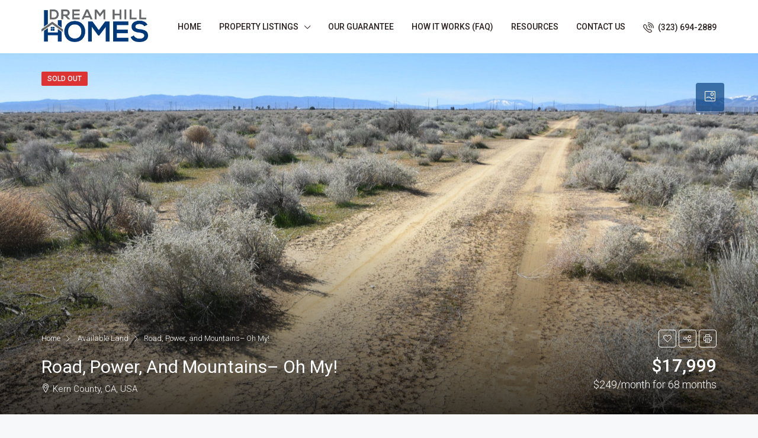

--- FILE ---
content_type: text/html; charset=UTF-8
request_url: https://dreamhillhomes.com/property/road-power-and-mountains-oh-my/
body_size: 22585
content:
<!doctype html>
<html lang="en-US">
<head>
	<meta charset="UTF-8" />
	<meta name="viewport" content="width=device-width, initial-scale=1.0" />
	<link rel="profile" href="https://gmpg.org/xfn/11" />
    <meta name="format-detection" content="telephone=no">
	<title>Road, Power, and Mountains&#8211; Oh My! &#8211; Dream Hill Homes</title>
<meta name='robots' content='max-image-preview:large' />
<link rel='dns-prefetch' href='//maps.google.com' />
<link rel='dns-prefetch' href='//www.googletagmanager.com' />
<link rel='dns-prefetch' href='//fonts.googleapis.com' />
<link rel='preconnect' href='https://fonts.gstatic.com' crossorigin />
<link rel="alternate" type="application/rss+xml" title="Dream Hill Homes &raquo; Feed" href="https://dreamhillhomes.com/feed/" />
<link rel="alternate" type="application/rss+xml" title="Dream Hill Homes &raquo; Comments Feed" href="https://dreamhillhomes.com/comments/feed/" />
<style type="text/css">.brave_popup{display:none}</style><script data-no-optimize="1"> var brave_popup_data = {}; var bravepop_emailValidation=false; var brave_popup_videos = {};  var brave_popup_formData = {};var brave_popup_adminUser = false; var brave_popup_pageInfo = {"type":"single","pageID":19096,"singleType":"property"};  var bravepop_emailSuggestions={};</script><link rel="alternate" title="oEmbed (JSON)" type="application/json+oembed" href="https://dreamhillhomes.com/wp-json/oembed/1.0/embed?url=https%3A%2F%2Fdreamhillhomes.com%2Fproperty%2Froad-power-and-mountains-oh-my%2F" />
<link rel="alternate" title="oEmbed (XML)" type="text/xml+oembed" href="https://dreamhillhomes.com/wp-json/oembed/1.0/embed?url=https%3A%2F%2Fdreamhillhomes.com%2Fproperty%2Froad-power-and-mountains-oh-my%2F&#038;format=xml" />
<meta property="og:title" content="Road, Power, and Mountains&#8211; Oh My!"/><meta property="og:description" content="Feel the wind on your face as you ride over to this 2.27 acres parcel! Located just 30 minutes north of Lancaster, CA, you’ll be in the heart of the Californi" /><meta property="og:type" content="article"/><meta property="og:url" content="https://dreamhillhomes.com/property/road-power-and-mountains-oh-my/"/><meta property="og:site_name" content="Dream Hill Homes"/><meta property="og:image" content="https://dreamhillhomes.com/wp-content/uploads/2024/02/374-395-05-1-scaled.jpg"/><style id='wp-img-auto-sizes-contain-inline-css' type='text/css'>
img:is([sizes=auto i],[sizes^="auto," i]){contain-intrinsic-size:3000px 1500px}
/*# sourceURL=wp-img-auto-sizes-contain-inline-css */
</style>

<style id='wp-emoji-styles-inline-css' type='text/css'>

	img.wp-smiley, img.emoji {
		display: inline !important;
		border: none !important;
		box-shadow: none !important;
		height: 1em !important;
		width: 1em !important;
		margin: 0 0.07em !important;
		vertical-align: -0.1em !important;
		background: none !important;
		padding: 0 !important;
	}
/*# sourceURL=wp-emoji-styles-inline-css */
</style>
<link rel='stylesheet' id='rs-plugin-settings-css' href='https://dreamhillhomes.com/wp-content/plugins/revslider/public/assets/css/rs6.css?ver=6.2.22' type='text/css' media='all' />
<style id='rs-plugin-settings-inline-css' type='text/css'>
#rs-demo-id {}
/*# sourceURL=rs-plugin-settings-inline-css */
</style>
<link rel='stylesheet' id='bootstrap-css' href='https://dreamhillhomes.com/wp-content/themes/houzez/css/bootstrap.min.css?ver=4.4.1' type='text/css' media='all' />
<link rel='stylesheet' id='bootstrap-select-css' href='https://dreamhillhomes.com/wp-content/themes/houzez/css/bootstrap-select.min.css?ver=1.13.9' type='text/css' media='all' />
<link rel='stylesheet' id='font-awesome-css' href='https://dreamhillhomes.com/wp-content/plugins/elementor/assets/lib/font-awesome/css/font-awesome.min.css?ver=4.7.0' type='text/css' media='all' />
<link rel='stylesheet' id='houzez-icons-css' href='https://dreamhillhomes.com/wp-content/themes/houzez/css/icons.css?ver=2.0.8' type='text/css' media='all' />
<link rel='stylesheet' id='lightslider-css' href='https://dreamhillhomes.com/wp-content/themes/houzez/css/lightslider.css?ver=1.1.3' type='text/css' media='all' />
<link rel='stylesheet' id='slick-min-css' href='https://dreamhillhomes.com/wp-content/themes/houzez/css/slick-min.css?ver=2.0.8' type='text/css' media='all' />
<link rel='stylesheet' id='slick-theme-min-css' href='https://dreamhillhomes.com/wp-content/themes/houzez/css/slick-theme-min.css?ver=2.0.8' type='text/css' media='all' />
<link rel='stylesheet' id='jquery-ui-css' href='https://dreamhillhomes.com/wp-content/themes/houzez/css/jquery-ui.min.css?ver=1.12.1' type='text/css' media='all' />
<link rel='stylesheet' id='radio-checkbox-css' href='https://dreamhillhomes.com/wp-content/themes/houzez/css/radio-checkbox-min.css?ver=2.0.8' type='text/css' media='all' />
<link rel='stylesheet' id='bootstrap-datepicker-css' href='https://dreamhillhomes.com/wp-content/themes/houzez/css/bootstrap-datepicker.min.css?ver=1.8.0' type='text/css' media='all' />
<link rel='stylesheet' id='houzez-main-css' href='https://dreamhillhomes.com/wp-content/themes/houzez/css/main.css?ver=2.0.8' type='text/css' media='all' />
<link rel='stylesheet' id='houzez-styling-options-css' href='https://dreamhillhomes.com/wp-content/themes/houzez/css/styling-options.css?ver=2.0.8' type='text/css' media='all' />
<link rel='stylesheet' id='houzez-style-css' href='https://dreamhillhomes.com/wp-content/themes/houzez/style.css?ver=2.0.8' type='text/css' media='all' />
<style id='houzez-style-inline-css' type='text/css'>

                    .label-color-78 {
                        background-color: #28a745;
                    }
                    
                    .label-color-60 {
                        background-color: #dd3333;
                    }
                    
        body {
            font-family: Roboto;
            font-size: 15px;
            font-weight: 300;
            line-height: 25px;
            text-align: left;
            text-transform: none;
        }
        .main-nav,
        .dropdown-menu,
        .login-register,
        .btn.btn-create-listing,
        .logged-in-nav,
        .btn-phone-number {
          font-family: Roboto;
          font-size: 14px;
          font-weight: 500;
          text-align: left;
          text-transform: uppercase;
        }

        .btn,
        .form-control,
        .bootstrap-select .text,
        .sort-by-title {
          font-family: Roboto;
          font-size: 15px; 
        }
        
        h1, h2, h3, h4, h5, h6, .item-title {
          font-family: Roboto;
          font-weight: 400;
          text-transform: capitalize;
        }

        .post-content-wrap h1, .post-content-wrap h2, .post-content-wrap h3, .post-content-wrap h4, .post-content-wrap h5, .post-content-wrap h6 {
          font-weight: 400;
          text-transform: capitalize;
          text-align: inherit; 
        }

        .top-bar-wrap {
            font-family: Roboto;
            font-size: 15px;
            font-weight: 300;
            line-height: 25px;
            text-align: left;
            text-transform: none;   
        }
        .footer-wrap {
            font-family: Roboto;
            font-size: 14px;
            font-weight: 300;
            line-height: 25px;
            text-align: left;
            text-transform: none;
        }
        
      body,
      #main-wrap,
      .fw-property-documents-wrap h3 span, 
      .fw-property-details-wrap h3 span {
        background-color: #f7f8f9; 
      }

       body,
      .form-control,
      .bootstrap-select .text,
      .item-title a,
      .listing-tabs .nav-tabs .nav-link,
      .item-wrap-v2 .item-amenities li span,
      .item-wrap-v2 .item-amenities li:before,
      .item-parallax-wrap .item-price-wrap,
      .list-view .item-body .item-price-wrap,
      .property-slider-item .item-price-wrap,
      .page-title-wrap .item-price-wrap,
      .agent-information .agent-phone span a,
      .property-overview-wrap ul li strong,
      .mobile-property-title .item-price-wrap .item-price,
      .fw-property-features-left li a,
      .lightbox-content-wrap .item-price-wrap,
      .blog-post-item-v1 .blog-post-title h3 a,
      .blog-post-content-widget h4 a,
      .property-item-widget .right-property-item-widget-wrap .item-price-wrap,
      .login-register-form .modal-header .login-register-tabs .nav-link.active,
      .agent-list-wrap .agent-list-content h2 a,
      .agent-list-wrap .agent-list-contact li a,
      .menu-edit-property li a,
      .statistic-referrals-list li a,
      .chart-nav .nav-pills .nav-link,
      .dashboard-table-properties td .property-payment-status,
      .dashboard-mobile-edit-menu-wrap .bootstrap-select > .dropdown-toggle.bs-placeholder,
      .payment-method-block .radio-tab .control-text,
      .post-title-wrap h2 a,
      .lead-nav-tab.nav-pills .nav-link,
      .deals-nav-tab.nav-pills .nav-link,
      .btn-light-grey-outlined:hover,
      button:not(.bs-placeholder) .filter-option-inner-inner,
      .fw-property-floor-plans-wrap .floor-plans-tabs a {
       color: #222222; 
     }
    
      a,
      a:hover,
      a:active,
      a:focus,
      .primary-text,
      .btn-clear,
      .btn-apply,
      .btn-primary-outlined,
      .btn-primary-outlined:before,
      .item-title a:hover,
      .sort-by .bootstrap-select .bs-placeholder,
      .sort-by .bootstrap-select > .btn,
      .sort-by .bootstrap-select > .btn:active,
      .page-link,
      .page-link:hover,
      .accordion-title:before,
      .blog-post-content-widget h4 a:hover,
      .agent-list-wrap .agent-list-content h2 a:hover,
      .agent-list-wrap .agent-list-contact li a:hover,
      .agent-nav-wrap .nav-pills .nav-link,
      .dashboard-side-menu-wrap .side-menu-dropdown a.active,
      .menu-edit-property li a.active,
      .menu-edit-property li a:hover,
      .dashboard-statistic-block h3 .fa,
      .statistic-referrals-list li a:hover,
      .chart-nav .nav-pills .nav-link.active,
      .board-message-icon-wrap.active,
      .post-title-wrap h2 a:hover,
      .listing-switch-view .switch-btn.active,
      .item-wrap-v6 .item-price-wrap,
      .listing-v6 .list-view .item-body .item-price-wrap {
        color: #003979; 
      }
      .agent-list-position a {
        color: #003979!important; 
      }

      .control input:checked ~ .control__indicator,
      .top-banner-wrap .nav-pills .nav-link,
      .btn-primary-outlined:hover,
      .page-item.active .page-link,
      .slick-prev:hover,
      .slick-prev:focus,
      .slick-next:hover,
      .slick-next:focus,
      .mobile-property-tools .nav-pills .nav-link.active,
      .login-register-form .modal-header,
      .agent-nav-wrap .nav-pills .nav-link.active,
      .board-message-icon-wrap .notification-circle,
      .primary-label,
      .fc-event, .fc-event-dot,
      .compare-table .table-hover > tbody > tr:hover,
      .post-tag,
      .datepicker table tr td.active.active,
      .datepicker table tr td.active.disabled,
      .datepicker table tr td.active.disabled.active,
      .datepicker table tr td.active.disabled.disabled,
      .datepicker table tr td.active.disabled:active,
      .datepicker table tr td.active.disabled:hover,
      .datepicker table tr td.active.disabled:hover.active,
      .datepicker table tr td.active.disabled:hover.disabled,
      .datepicker table tr td.active.disabled:hover:active,
      .datepicker table tr td.active.disabled:hover:hover,
      .datepicker table tr td.active.disabled:hover[disabled],
      .datepicker table tr td.active.disabled[disabled],
      .datepicker table tr td.active:active,
      .datepicker table tr td.active:hover,
      .datepicker table tr td.active:hover.active,
      .datepicker table tr td.active:hover.disabled,
      .datepicker table tr td.active:hover:active,
      .datepicker table tr td.active:hover:hover,
      .datepicker table tr td.active:hover[disabled],
      .datepicker table tr td.active[disabled],
      .ui-slider-horizontal .ui-slider-range {
        background-color: #003979; 
      }

      .control input:checked ~ .control__indicator,
      .btn-primary-outlined,
      .page-item.active .page-link,
      .mobile-property-tools .nav-pills .nav-link.active,
      .agent-nav-wrap .nav-pills .nav-link,
      .agent-nav-wrap .nav-pills .nav-link.active,
      .chart-nav .nav-pills .nav-link.active,
      .dashaboard-snake-nav .step-block.active,
      .fc-event,
      .fc-event-dot {
        border-color: #003979; 
      }

      .slick-arrow:hover {
        background-color: rgba(0,57,121,0.65); 
      }

      .slick-arrow {
        background-color: #003979; 
      }

      .property-banner .nav-pills .nav-link.active {
        background-color: rgba(0,57,121,0.65) !important; 
      }

      .property-navigation-wrap a.active {
        color: #003979;
        -webkit-box-shadow: inset 0 -3px #003979;
        box-shadow: inset 0 -3px #003979; 
      }

      .table-new td {
        background-color: rgba(0,57,121,0.65); 
      }
      .btn-primary,
      .fc-button-primary {
        color: #fff;
        background-color: #003979;
        border-color: #003979; 
      }
      .btn-primary:focus, .btn-primary:focus:active,
      .fc-button-primary:focus,
      .fc-button-primary:focus:active {
        color: #fff;
        background-color: #003979;
        border-color: #003979; 
      }
      .btn-primary:hover,
      .fc-button-primary:hover {
        color: #fff;
        background-color: #003979;
        border-color: #003979; 
      }
      .btn-primary:active, .btn-primary:not(:disabled):not(:disabled):active,
      .fc-button-primary:active,
      .fc-button-primary:not(:disabled):not(:disabled):active {
        color: #fff;
        background-color: #003979;
        border-color: #003979; 
      }

      .btn-secondary {
        color: #fff;
        background-color: #28a745;
        border-color: #28a745; 
      }
      .btn-secondary:focus, .btn-secondary:focus:active {
        color: #fff;
        background-color: #28a745;
        border-color: #28a745; 
      }
      .btn-secondary:hover {
        color: #fff;
        background-color: #34ce57;
        border-color: #34ce57; 
      }
      .btn-secondary:active, .btn-secondary:not(:disabled):not(:disabled):active {
        color: #fff;
        background-color: #34ce57;
        border-color: #34ce57; 
      }

      .btn-primary-outlined {
        color: #003979;
        background-color: transparent;
        border-color: #003979; 
      }
      .btn-primary-outlined:focus, .btn-primary-outlined:focus:active {
        color: #003979;
        background-color: transparent;
        border-color: #003979; 
      }
      .btn-primary-outlined:hover {
        color: #fff;
        background-color: #003979;
        border-color: #003979; 
      }
      .btn-primary-outlined:active, .btn-primary-outlined:not(:disabled):not(:disabled):active {
        color: #003979;
        background-color: rgba(26, 26, 26, 0);
        border-color: #003979; 
      }

      .btn-secondary-outlined {
        color: #28a745;
        background-color: transparent;
        border-color: #28a745; 
      }
      .btn-secondary-outlined:focus, .btn-secondary-outlined:focus:active {
        color: #28a745;
        background-color: transparent;
        border-color: #28a745; 
      }
      .btn-secondary-outlined:hover {
        color: #fff;
        background-color: #34ce57;
        border-color: #34ce57; 
      }
      .btn-secondary-outlined:active, .btn-secondary-outlined:not(:disabled):not(:disabled):active {
        color: #28a745;
        background-color: rgba(26, 26, 26, 0);
        border-color: #34ce57; 
      }

      .btn-call {
        color: #28a745;
        background-color: transparent;
        border-color: #28a745; 
      }
      .btn-call:focus, .btn-call:focus:active {
        color: #28a745;
        background-color: transparent;
        border-color: #28a745; 
      }
      .btn-call:hover {
        color: #28a745;
        background-color: rgba(26, 26, 26, 0);
        border-color: #34ce57; 
      }
      .btn-call:active, .btn-call:not(:disabled):not(:disabled):active {
        color: #28a745;
        background-color: rgba(26, 26, 26, 0);
        border-color: #34ce57; 
      }
      .icon-delete .btn-loader:after{
          border-color: #003979 transparent #003979 transparent
      }
    
      .header-v1 {
        background-color: #004274;
        border-bottom: 1px solid #004274; 
      }

      .header-v1 a {
        color: #FFFFFF; 
      }

      .header-v1 a:hover,
      .header-v1 a:active {
        color: #00aeff;
        background-color: rgba(0, 174, 255, 0.1); 
      }
    
      .header-v2 .header-top,
      .header-v5 .header-top,
      .header-v2 .header-contact-wrap {
        background-color: #ffffff; 
      }

      .header-v2 .header-bottom, 
      .header-v5 .header-bottom {
        background-color: #004274;
      }

      .header-v2 .header-contact-wrap .header-contact-right, .header-v2 .header-contact-wrap .header-contact-right a, .header-contact-right a:hover, header-contact-right a:active {
        color: #004274; 
      }

      .header-v2 .header-contact-left {
        color: #004274; 
      }

      .header-v2 .header-bottom,
      .header-v2 .navbar-nav > li,
      .header-v2 .navbar-nav > li:first-of-type,
      .header-v5 .header-bottom,
      .header-v5 .navbar-nav > li,
      .header-v5 .navbar-nav > li:first-of-type {
        border-color: rgba(0, 174, 255, 0.2);
      }

      .header-v2 a,
      .header-v5 a {
        color: #ffffff; 
      }

      .header-v2 a:hover,
      .header-v2 a:active,
      .header-v5 a:hover,
      .header-v5 a:active {
        color: #00aeff;
        background-color: rgba(0, 174, 255, 0.1); 
      }

      .header-v2 .header-contact-right a:hover, 
      .header-v2 .header-contact-right a:active,
      .header-v3 .header-contact-right a:hover, 
      .header-v3 .header-contact-right a:active {
        background-color: transparent;
      }

      .header-v2 .header-social-icons a,
      .header-v5 .header-social-icons a {
        color: #004274; 
      }
    
      .header-v3 .header-top {
        background-color: #004274; 
      }

      .header-v3 .header-bottom {
        background-color: #004274; 
      }

      .header-v3 .header-contact,
      .header-v3-mobile {
        background-color: #00aeff;
        color: #ffffff; 
      }

      .header-v3 .header-bottom,
      .header-v3 .login-register,
      .header-v3 .navbar-nav > li,
      .header-v3 .navbar-nav > li:first-of-type {
        border-color: rgba(0, 174, 239, 0.2); 
      }

      .header-v3 a, 
      .header-v3 .header-contact-right a:hover, .header-v3 .header-contact-right a:active {
        color: #FFFFFF; 
      }

      .header-v3 a:hover,
      .header-v3 a:active {
        color: #00aeff;
        background-color: rgba(0, 174, 255, 0.1); 
      }

      .header-v3 .header-social-icons a {
        color: #004274; 
      }
    
      .header-v4 {
        background-color: #ffffff; 
      }

      .header-v4 a {
        color: #2b2020; 
      }

      .header-v4 a:hover,
      .header-v4 a:active {
        color: #003979;
        background-color: rgba(0, 174, 255, 0.1); 
      }
    
      .header-v6 .header-top {
        background-color: #004274; 
      }

      .header-v6 a {
        color: #FFFFFF; 
      }

      .header-v6 a:hover,
      .header-v6 a:active {
        color: #00aeff;
        background-color: rgba(0, 174, 255, 0.1); 
      }

      .header-v6 .header-social-icons a {
        color: #FFFFFF; 
      }
    
      .header-mobile {
        background-color: #004274; 
      }
      .header-mobile .toggle-button-left,
      .header-mobile .toggle-button-right {
        color: #FFFFFF; 
      }

      .nav-mobile .logged-in-nav a,
      .nav-mobile .main-nav,
      .nav-mobile .navi-login-register {
        background-color: #ffffff; 
      }

      .nav-mobile .logged-in-nav a,
      .nav-mobile .main-nav .nav-item .nav-item a,
      .nav-mobile .main-nav .nav-item a,
      .navi-login-register .main-nav .nav-item a {
        color: #003979;
        border-bottom: 1px solid #dce0e0;
        background-color: #ffffff;
      }

      .nav-mobile .btn-create-listing,
      .navi-login-register .btn-create-listing {
        color: #fff;
        border: 1px solid #003979;
        background-color: #003979; 
      }

      .nav-mobile .btn-create-listing:hover, .nav-mobile .btn-create-listing:active,
      .navi-login-register .btn-create-listing:hover,
      .navi-login-register .btn-create-listing:active {
        color: #fff;
        border: 1px solid #003979;
        background-color: rgba(0, 174, 255, 0.65); 
      }
    
      .header-transparent-wrap .header-v4 {
        background-color: transparent;
        border-bottom: 1px solid rgba(255, 255, 255, 0.3); 
      }

      .header-transparent-wrap .header-v4 a {
        color: #ffffff; 
      }

      .header-transparent-wrap .header-v4 a:hover,
      .header-transparent-wrap .header-v4 a:active {
        color: #ffffff;
        background-color: rgba(255, 255, 255, 0.1); 
      }
    
      .main-nav .navbar-nav .nav-item .dropdown-menu {
        background-color: rgba(255,255,255,0.95); 
      }

      .main-nav .navbar-nav .nav-item .nav-item a {
        color: #222222;
        border-bottom: 1px solid #dce0e0; 
      }

      .main-nav .navbar-nav .nav-item .nav-item a:hover,
      .main-nav .navbar-nav .nav-item .nav-item a:active {
        color: #003979; 
      }
    
      .header-main-wrap .btn-create-listing {
        color: #ffffff;
        border: 1px solid #00aeff;
        background-color: #00aeff; 
      }

      .header-main-wrap .btn-create-listing:hover,
      .header-main-wrap .btn-create-listing:active {
        color: rgba(255, 255, 255, 0.99);
        border: 1px solid #00aeff;
        background-color: rgba(0, 174, 255, 0.65); 
      }
    
      .header-transparent-wrap .header-v4 .btn-create-listing {
        color: #ffffff;
        border: 1px solid #ffffff;
        background-color: rgba(255, 255, 255, 0.2); 
      }

      .header-transparent-wrap .header-v4 .btn-create-listing:hover,
      .header-transparent-wrap .header-v4 .btn-create-listing:active {
        color: rgba(255,255,255,1);
        border: 1px solid #00AEEF;
        background-color: rgba(0, 174, 255, 0.65); 
      }
    
      .header-transparent-wrap .logged-in-nav a,
      .logged-in-nav a {
        color: #004274;
        border-color: #dce0e0;
        background-color: #FFFFFF; 
      }

      .header-transparent-wrap .logged-in-nav a:hover,
      .header-transparent-wrap .logged-in-nav a:active,
      .logged-in-nav a:hover,
      .logged-in-nav a:active {
        color: #00aeff;
        background-color: rgba(0, 174, 255, 0.1);
        border-color: #dce0e0; 
      }
    
      .form-control::-webkit-input-placeholder,
      .search-banner-wrap ::-webkit-input-placeholder,
      .advanced-search ::-webkit-input-placeholder,
      .advanced-search-banner-wrap ::-webkit-input-placeholder,
      .overlay-search-advanced-module ::-webkit-input-placeholder {
        color: #a1a7a8; 
      }
      .bootstrap-select > .dropdown-toggle.bs-placeholder, 
      .bootstrap-select > .dropdown-toggle.bs-placeholder:active, 
      .bootstrap-select > .dropdown-toggle.bs-placeholder:focus, 
      .bootstrap-select > .dropdown-toggle.bs-placeholder:hover {
        color: #a1a7a8; 
      }
      .form-control::placeholder,
      .search-banner-wrap ::-webkit-input-placeholder,
      .advanced-search ::-webkit-input-placeholder,
      .advanced-search-banner-wrap ::-webkit-input-placeholder,
      .overlay-search-advanced-module ::-webkit-input-placeholder {
        color: #a1a7a8; 
      }

      .search-banner-wrap ::-moz-placeholder,
      .advanced-search ::-moz-placeholder,
      .advanced-search-banner-wrap ::-moz-placeholder,
      .overlay-search-advanced-module ::-moz-placeholder {
        color: #a1a7a8; 
      }

      .search-banner-wrap :-ms-input-placeholder,
      .advanced-search :-ms-input-placeholder,
      .advanced-search-banner-wrap ::-ms-input-placeholder,
      .overlay-search-advanced-module ::-ms-input-placeholder {
        color: #a1a7a8; 
      }

      .search-banner-wrap :-moz-placeholder,
      .advanced-search :-moz-placeholder,
      .advanced-search-banner-wrap :-moz-placeholder,
      .overlay-search-advanced-module :-moz-placeholder {
        color: #a1a7a8; 
      }

      .advanced-search .form-control,
      .advanced-search .bootstrap-select > .btn,
      .location-trigger,
      .vertical-search-wrap .form-control,
      .vertical-search-wrap .bootstrap-select > .btn,
      .step-search-wrap .form-control,
      .step-search-wrap .bootstrap-select > .btn,
      .advanced-search-banner-wrap .form-control,
      .advanced-search-banner-wrap .bootstrap-select > .btn,
      .search-banner-wrap .form-control,
      .search-banner-wrap .bootstrap-select > .btn,
      .overlay-search-advanced-module .form-control,
      .overlay-search-advanced-module .bootstrap-select > .btn,
      .advanced-search-v2 .advanced-search-btn,
      .advanced-search-v2 .advanced-search-btn:hover {
        border-color: #dce0e0; 
      }

      .advanced-search-nav,
      .search-expandable,
      .overlay-search-advanced-module {
        background-color: #004274; 
      }
      .btn-search {
        color: #ffffff;
        background-color: #28a745;
        border-color: #28a745;
      }
      .btn-search:hover, .btn-search:active  {
        color: #ffffff;
        background-color: #78c720;
        border-color: #78c720;
      }
      .advanced-search-btn {
        color: #ffffff;
        background-color: #004274;
        border-color: #004274; 
      }
      .advanced-search-btn:hover, .advanced-search-btn:active {
        color: #3ec0ef;
        background-color: #004274;
        border-color: #004274; 
      }
      .advanced-search-btn:focus {
        color: #ffffff;
        background-color: #004274;
        border-color: #004274; 
      }
      .search-expandable-label {
        color: #ffffff;
        background-color: #00aeff;
      }
      .advanced-search-nav {
        padding-top: 10px;
        padding-bottom: 10px;
      }
      .range-text, 
      .features-list-wrap .control--checkbox, 
      .features-list-wrap .btn-features-list, 
      .overlay-search-advanced-module .search-title, 
      .overlay-search-advanced-module .overlay-search-module-close {
          color: #FFFFFF;
      }
      .advanced-search-half-map {
        background-color: #FFFFFF; 
      }
      .advanced-search-half-map .range-text, 
      .advanced-search-half-map .features-list-wrap .control--checkbox, 
      .advanced-search-half-map .features-list-wrap .btn-features-list {
          color: #222222;
      }
    
      .save-search-btn {
          border-color: #28a745 ;
          background-color: #28a745 ;
          color: #ffffff ;
      }
      .save-search-btn:hover,
      .save-search-btn:active {
          border-color: #28a745;
          background-color: #28a745 ;
          color: #ffffff ;
      }
    .label-featured {
      background-color: #77c720;
      color: #ffffff; 
    }
    
    .dashboard-side-wrap {
      background-color: #002B4B; 
    }

    .side-menu a {
      color: #839EB2; 
    }

    .side-menu a.active,
    .side-menu .side-menu-parent-selected > a,
    .side-menu-dropdown a,
    .side-menu a:hover {
      color: #ffffff; 
    }
    .dashboard-side-menu-wrap .side-menu-dropdown a.active {
      color: #00aeff
    }
    
      .detail-wrap {
        background-color: rgba(0,174,255,0.1);
        border-color: #003979; 
      }
    .top-bar-wrap,
    .top-bar-wrap .dropdown-menu,
    .switcher-wrap .dropdown-menu {
      background-color: #000000;
    }
    .top-bar-wrap a,
    .top-bar-contact,
    .top-bar-slogan,
    .top-bar-wrap .btn,
    .top-bar-wrap .dropdown-menu,
    .switcher-wrap .dropdown-menu,
    .top-bar-wrap .navbar-toggler {
      color: #ffffff;
    }
    .top-bar-wrap a:hover,
    .top-bar-wrap a:active,
    .top-bar-wrap .btn:hover,
    .top-bar-wrap .btn:active,
    .top-bar-wrap .dropdown-menu li:hover,
    .top-bar-wrap .dropdown-menu li:active,
    .switcher-wrap .dropdown-menu li:hover,
    .switcher-wrap .dropdown-menu li:active {
      color: rgba(0,174,239,0.75);
    }
    .footer-top-wrap {
      background-color: #003979; 
    }

    .footer-bottom-wrap {
      background-color: #00335A; 
    }

    .footer-top-wrap,
    .footer-top-wrap a,
    .footer-bottom-wrap,
    .footer-bottom-wrap a,
    .footer-top-wrap .property-item-widget .right-property-item-widget-wrap .item-amenities,
    .footer-top-wrap .property-item-widget .right-property-item-widget-wrap .item-price-wrap,
    .footer-top-wrap .blog-post-content-widget h4 a,
    .footer-top-wrap .blog-post-content-widget,
    .footer-top-wrap .form-tools .control,
    .footer-top-wrap .slick-dots li.slick-active button:before,
    .footer-top-wrap .slick-dots li button::before,
    .footer-top-wrap .widget ul:not(.item-amenities):not(.item-price-wrap):not(.contact-list):not(.dropdown-menu):not(.nav-tabs) li span {
      color: #ffffff; 
    }
    
          .footer-top-wrap a:hover,
          .footer-bottom-wrap a:hover,
          .footer-top-wrap .blog-post-content-widget h4 a:hover {
            color: rgba(0,174,255,1); 
          }
        .houzez-osm-cluster {
            background-image: url(https://demo01.houzez.co/wp-content/themes/houzez/img/map/cluster-icon.png);
            text-align: center;
            color: #fff;
            width: 48px;
            height: 48px;
            line-height: 48px;
        }
    .rounded {
    border-radius: .25rem!important;
    display: none;
}	

.widget ul:not(.item-amenities):not(.item-price-wrap):not(.contact-list):not(.dropdown-menu):not(.nav-tabs) li a:before {
    content: "";
    font-family: "houzez-iconfont";
    font-size: 10px;
    display:none;
}

.widget ul:not(.item-amenities):not(.item-price-wrap):not(.contact-list):not(.dropdown-menu):not(.nav-tabs) li {
    line-height: 35px;
    padding: 0 5px 0 0px;
}

.widget ul:not(.item-amenities):not(.item-price-wrap):not(.contact-list):not(.dropdown-menu):not(.nav-tabs) li a {
    padding-left: 0px;
    padding-top: 0;
    padding-bottom: 0;
    margin-left: -10px;
}
.footer-bottom-wrap-v3 {
    padding: 30px 0 25px;
}
/*# sourceURL=houzez-style-inline-css */
</style>
<link rel='stylesheet' id='wpzoom-social-icons-socicon-css' href='https://dreamhillhomes.com/wp-content/plugins/social-icons-widget-by-wpzoom/assets/css/wpzoom-socicon.css?ver=1760973288' type='text/css' media='all' />
<link rel='stylesheet' id='wpzoom-social-icons-genericons-css' href='https://dreamhillhomes.com/wp-content/plugins/social-icons-widget-by-wpzoom/assets/css/genericons.css?ver=1760973288' type='text/css' media='all' />
<link rel='stylesheet' id='wpzoom-social-icons-academicons-css' href='https://dreamhillhomes.com/wp-content/plugins/social-icons-widget-by-wpzoom/assets/css/academicons.min.css?ver=1760973288' type='text/css' media='all' />
<link rel='stylesheet' id='wpzoom-social-icons-font-awesome-3-css' href='https://dreamhillhomes.com/wp-content/plugins/social-icons-widget-by-wpzoom/assets/css/font-awesome-3.min.css?ver=1760973288' type='text/css' media='all' />
<link rel='stylesheet' id='dashicons-css' href='https://dreamhillhomes.com/wp-includes/css/dashicons.min.css?ver=6.9' type='text/css' media='all' />
<link rel='stylesheet' id='wpzoom-social-icons-styles-css' href='https://dreamhillhomes.com/wp-content/plugins/social-icons-widget-by-wpzoom/assets/css/wpzoom-social-icons-styles.css?ver=1760973288' type='text/css' media='all' />
<link rel='stylesheet' id='forget-about-shortcode-buttons-css' href='https://dreamhillhomes.com/wp-content/plugins/forget-about-shortcode-buttons/public/css/button-styles.css?ver=2.1.3' type='text/css' media='all' />
<link rel="preload" as="style" href="https://fonts.googleapis.com/css?family=Roboto:100,300,400,500,700,900,100italic,300italic,400italic,500italic,700italic,900italic&#038;display=swap&#038;ver=1724429525" /><link rel="stylesheet" href="https://fonts.googleapis.com/css?family=Roboto:100,300,400,500,700,900,100italic,300italic,400italic,500italic,700italic,900italic&#038;display=swap&#038;ver=1724429525" media="print" onload="this.media='all'"><noscript><link rel="stylesheet" href="https://fonts.googleapis.com/css?family=Roboto:100,300,400,500,700,900,100italic,300italic,400italic,500italic,700italic,900italic&#038;display=swap&#038;ver=1724429525" /></noscript><link rel='preload' as='font'  id='wpzoom-social-icons-font-academicons-woff2-css' href='https://dreamhillhomes.com/wp-content/plugins/social-icons-widget-by-wpzoom/assets/font/academicons.woff2?v=1.9.2'  type='font/woff2' crossorigin />
<link rel='preload' as='font'  id='wpzoom-social-icons-font-fontawesome-3-woff2-css' href='https://dreamhillhomes.com/wp-content/plugins/social-icons-widget-by-wpzoom/assets/font/fontawesome-webfont.woff2?v=4.7.0'  type='font/woff2' crossorigin />
<link rel='preload' as='font'  id='wpzoom-social-icons-font-genericons-woff-css' href='https://dreamhillhomes.com/wp-content/plugins/social-icons-widget-by-wpzoom/assets/font/Genericons.woff'  type='font/woff' crossorigin />
<link rel='preload' as='font'  id='wpzoom-social-icons-font-socicon-woff2-css' href='https://dreamhillhomes.com/wp-content/plugins/social-icons-widget-by-wpzoom/assets/font/socicon.woff2?v=4.5.1'  type='font/woff2' crossorigin />
<script type="text/javascript" src="https://dreamhillhomes.com/wp-includes/js/jquery/jquery.min.js?ver=3.7.1" id="jquery-core-js"></script>
<script type="text/javascript" src="https://dreamhillhomes.com/wp-includes/js/jquery/jquery-migrate.min.js?ver=3.4.1" id="jquery-migrate-js"></script>
<script type="text/javascript" src="https://dreamhillhomes.com/wp-content/plugins/revslider/public/assets/js/rbtools.min.js?ver=6.2.22" id="tp-tools-js"></script>
<script type="text/javascript" src="https://dreamhillhomes.com/wp-content/plugins/revslider/public/assets/js/rs6.min.js?ver=6.2.22" id="revmin-js"></script>
<script type="text/javascript" src="https://maps.google.com/maps/api/js?libraries=places&amp;language=en_US&amp;key=AIzaSyBv8NcpLrXSo0QXuxyYA2zDvtVTwVT_oKA&amp;ver=6.9" id="houzez-google-map-api-js" defer></script>

<!-- Google tag (gtag.js) snippet added by Site Kit -->
<!-- Google Analytics snippet added by Site Kit -->
<script type="text/javascript" src="https://www.googletagmanager.com/gtag/js?id=G-YBCBWB47DF" id="google_gtagjs-js" async></script>
<script type="text/javascript" id="google_gtagjs-js-after">
/* <![CDATA[ */
window.dataLayer = window.dataLayer || [];function gtag(){dataLayer.push(arguments);}
gtag("set","linker",{"domains":["dreamhillhomes.com"]});
gtag("js", new Date());
gtag("set", "developer_id.dZTNiMT", true);
gtag("config", "G-YBCBWB47DF");
//# sourceURL=google_gtagjs-js-after
/* ]]> */
</script>
<link rel="https://api.w.org/" href="https://dreamhillhomes.com/wp-json/" /><link rel="alternate" title="JSON" type="application/json" href="https://dreamhillhomes.com/wp-json/wp/v2/properties/19096" /><link rel="EditURI" type="application/rsd+xml" title="RSD" href="https://dreamhillhomes.com/xmlrpc.php?rsd" />
<meta name="generator" content="WordPress 6.9" />
<link rel="canonical" href="https://dreamhillhomes.com/property/road-power-and-mountains-oh-my/" />
<link rel='shortlink' href='https://dreamhillhomes.com/?p=19096' />
<meta name="generator" content="Redux 4.5.8" /><meta name="generator" content="Site Kit by Google 1.163.0" /><!-- Favicon --><link rel="shortcut icon" href="https://dreamhillhomes.com/wp-content/uploads/2020/09/home-hills-copy.png"><!-- Apple iPhone Icon --><link rel="apple-touch-icon-precomposed" href="https://dreamhillhomes.com/wp-content/uploads/2020/09/home-hills-copy.png"><!-- Apple iPhone Retina Icon --><link rel="apple-touch-icon-precomposed" sizes="114x114" href="https://dreamhillhomes.com/wp-content/uploads/2020/09/home-hills-copy.png"><!-- Apple iPhone Icon --><link rel="apple-touch-icon-precomposed" sizes="72x72" href="https://dreamhillhomes.com/wp-content/uploads/2020/09/home-hills-copy.png"><script>
(function(w,i,d,g,e,t){w["WidgetTrackerObject"]=g;(w[g]=w[g]||function()
{(w[g].q=w[g].q||[]).push(arguments);}),(w[g].ds=1*new Date());(e="script"),
(t=d.createElement(e)),(e=d.getElementsByTagName(e)[0]);t.async=1;t.src=i;
e.parentNode.insertBefore(t,e);})
(window,"https://widgetbe.com/agent",document,"widgetTracker");
window.widgetTracker("create", "WT-EPGXDYUI");
window.widgetTracker("send", "pageview");
</script>
<!-- Google AdSense meta tags added by Site Kit -->
<meta name="google-adsense-platform-account" content="ca-host-pub-2644536267352236">
<meta name="google-adsense-platform-domain" content="sitekit.withgoogle.com">
<!-- End Google AdSense meta tags added by Site Kit -->
<meta name="generator" content="Elementor 3.32.4; features: additional_custom_breakpoints; settings: css_print_method-external, google_font-enabled, font_display-auto">
			<style>
				.e-con.e-parent:nth-of-type(n+4):not(.e-lazyloaded):not(.e-no-lazyload),
				.e-con.e-parent:nth-of-type(n+4):not(.e-lazyloaded):not(.e-no-lazyload) * {
					background-image: none !important;
				}
				@media screen and (max-height: 1024px) {
					.e-con.e-parent:nth-of-type(n+3):not(.e-lazyloaded):not(.e-no-lazyload),
					.e-con.e-parent:nth-of-type(n+3):not(.e-lazyloaded):not(.e-no-lazyload) * {
						background-image: none !important;
					}
				}
				@media screen and (max-height: 640px) {
					.e-con.e-parent:nth-of-type(n+2):not(.e-lazyloaded):not(.e-no-lazyload),
					.e-con.e-parent:nth-of-type(n+2):not(.e-lazyloaded):not(.e-no-lazyload) * {
						background-image: none !important;
					}
				}
			</style>
			<meta name="generator" content="Powered by Slider Revolution 6.2.22 - responsive, Mobile-Friendly Slider Plugin for WordPress with comfortable drag and drop interface." />
<link rel="icon" href="https://dreamhillhomes.com/wp-content/uploads/2020/09/cropped-home-hills-copy-32x32.png" sizes="32x32" />
<link rel="icon" href="https://dreamhillhomes.com/wp-content/uploads/2020/09/cropped-home-hills-copy-192x192.png" sizes="192x192" />
<link rel="apple-touch-icon" href="https://dreamhillhomes.com/wp-content/uploads/2020/09/cropped-home-hills-copy-180x180.png" />
<meta name="msapplication-TileImage" content="https://dreamhillhomes.com/wp-content/uploads/2020/09/cropped-home-hills-copy-270x270.png" />
<script type="text/javascript">function setREVStartSize(e){
			//window.requestAnimationFrame(function() {				 
				window.RSIW = window.RSIW===undefined ? window.innerWidth : window.RSIW;	
				window.RSIH = window.RSIH===undefined ? window.innerHeight : window.RSIH;	
				try {								
					var pw = document.getElementById(e.c).parentNode.offsetWidth,
						newh;
					pw = pw===0 || isNaN(pw) ? window.RSIW : pw;
					e.tabw = e.tabw===undefined ? 0 : parseInt(e.tabw);
					e.thumbw = e.thumbw===undefined ? 0 : parseInt(e.thumbw);
					e.tabh = e.tabh===undefined ? 0 : parseInt(e.tabh);
					e.thumbh = e.thumbh===undefined ? 0 : parseInt(e.thumbh);
					e.tabhide = e.tabhide===undefined ? 0 : parseInt(e.tabhide);
					e.thumbhide = e.thumbhide===undefined ? 0 : parseInt(e.thumbhide);
					e.mh = e.mh===undefined || e.mh=="" || e.mh==="auto" ? 0 : parseInt(e.mh,0);		
					if(e.layout==="fullscreen" || e.l==="fullscreen") 						
						newh = Math.max(e.mh,window.RSIH);					
					else{					
						e.gw = Array.isArray(e.gw) ? e.gw : [e.gw];
						for (var i in e.rl) if (e.gw[i]===undefined || e.gw[i]===0) e.gw[i] = e.gw[i-1];					
						e.gh = e.el===undefined || e.el==="" || (Array.isArray(e.el) && e.el.length==0)? e.gh : e.el;
						e.gh = Array.isArray(e.gh) ? e.gh : [e.gh];
						for (var i in e.rl) if (e.gh[i]===undefined || e.gh[i]===0) e.gh[i] = e.gh[i-1];
											
						var nl = new Array(e.rl.length),
							ix = 0,						
							sl;					
						e.tabw = e.tabhide>=pw ? 0 : e.tabw;
						e.thumbw = e.thumbhide>=pw ? 0 : e.thumbw;
						e.tabh = e.tabhide>=pw ? 0 : e.tabh;
						e.thumbh = e.thumbhide>=pw ? 0 : e.thumbh;					
						for (var i in e.rl) nl[i] = e.rl[i]<window.RSIW ? 0 : e.rl[i];
						sl = nl[0];									
						for (var i in nl) if (sl>nl[i] && nl[i]>0) { sl = nl[i]; ix=i;}															
						var m = pw>(e.gw[ix]+e.tabw+e.thumbw) ? 1 : (pw-(e.tabw+e.thumbw)) / (e.gw[ix]);					
						newh =  (e.gh[ix] * m) + (e.tabh + e.thumbh);
					}				
					if(window.rs_init_css===undefined) window.rs_init_css = document.head.appendChild(document.createElement("style"));					
					document.getElementById(e.c).height = newh+"px";
					window.rs_init_css.innerHTML += "#"+e.c+"_wrapper { height: "+newh+"px }";				
				} catch(e){
					console.log("Failure at Presize of Slider:" + e)
				}					   
			//});
		  };</script>
		<style type="text/css" id="wp-custom-css">
			.testimonial-icon {
	display: none;
}		</style>
			<!-- Google Tag Manager -->
<script>(function(w,d,s,l,i){w[l]=w[l]||[];w[l].push({'gtm.start':
new Date().getTime(),event:'gtm.js'});var f=d.getElementsByTagName(s)[0],
j=d.createElement(s),dl=l!='dataLayer'?'&l='+l:'';j.async=true;j.src=
'https://www.googletagmanager.com/gtm.js?id='+i+dl;f.parentNode.insertBefore(j,f);
})(window,document,'script','dataLayer','GTM-M7MD8JT');</script>
<!-- End Google Tag Manager -->
<style id='global-styles-inline-css' type='text/css'>
:root{--wp--preset--aspect-ratio--square: 1;--wp--preset--aspect-ratio--4-3: 4/3;--wp--preset--aspect-ratio--3-4: 3/4;--wp--preset--aspect-ratio--3-2: 3/2;--wp--preset--aspect-ratio--2-3: 2/3;--wp--preset--aspect-ratio--16-9: 16/9;--wp--preset--aspect-ratio--9-16: 9/16;--wp--preset--color--black: #000000;--wp--preset--color--cyan-bluish-gray: #abb8c3;--wp--preset--color--white: #ffffff;--wp--preset--color--pale-pink: #f78da7;--wp--preset--color--vivid-red: #cf2e2e;--wp--preset--color--luminous-vivid-orange: #ff6900;--wp--preset--color--luminous-vivid-amber: #fcb900;--wp--preset--color--light-green-cyan: #7bdcb5;--wp--preset--color--vivid-green-cyan: #00d084;--wp--preset--color--pale-cyan-blue: #8ed1fc;--wp--preset--color--vivid-cyan-blue: #0693e3;--wp--preset--color--vivid-purple: #9b51e0;--wp--preset--gradient--vivid-cyan-blue-to-vivid-purple: linear-gradient(135deg,rgb(6,147,227) 0%,rgb(155,81,224) 100%);--wp--preset--gradient--light-green-cyan-to-vivid-green-cyan: linear-gradient(135deg,rgb(122,220,180) 0%,rgb(0,208,130) 100%);--wp--preset--gradient--luminous-vivid-amber-to-luminous-vivid-orange: linear-gradient(135deg,rgb(252,185,0) 0%,rgb(255,105,0) 100%);--wp--preset--gradient--luminous-vivid-orange-to-vivid-red: linear-gradient(135deg,rgb(255,105,0) 0%,rgb(207,46,46) 100%);--wp--preset--gradient--very-light-gray-to-cyan-bluish-gray: linear-gradient(135deg,rgb(238,238,238) 0%,rgb(169,184,195) 100%);--wp--preset--gradient--cool-to-warm-spectrum: linear-gradient(135deg,rgb(74,234,220) 0%,rgb(151,120,209) 20%,rgb(207,42,186) 40%,rgb(238,44,130) 60%,rgb(251,105,98) 80%,rgb(254,248,76) 100%);--wp--preset--gradient--blush-light-purple: linear-gradient(135deg,rgb(255,206,236) 0%,rgb(152,150,240) 100%);--wp--preset--gradient--blush-bordeaux: linear-gradient(135deg,rgb(254,205,165) 0%,rgb(254,45,45) 50%,rgb(107,0,62) 100%);--wp--preset--gradient--luminous-dusk: linear-gradient(135deg,rgb(255,203,112) 0%,rgb(199,81,192) 50%,rgb(65,88,208) 100%);--wp--preset--gradient--pale-ocean: linear-gradient(135deg,rgb(255,245,203) 0%,rgb(182,227,212) 50%,rgb(51,167,181) 100%);--wp--preset--gradient--electric-grass: linear-gradient(135deg,rgb(202,248,128) 0%,rgb(113,206,126) 100%);--wp--preset--gradient--midnight: linear-gradient(135deg,rgb(2,3,129) 0%,rgb(40,116,252) 100%);--wp--preset--font-size--small: 13px;--wp--preset--font-size--medium: 20px;--wp--preset--font-size--large: 36px;--wp--preset--font-size--x-large: 42px;--wp--preset--spacing--20: 0.44rem;--wp--preset--spacing--30: 0.67rem;--wp--preset--spacing--40: 1rem;--wp--preset--spacing--50: 1.5rem;--wp--preset--spacing--60: 2.25rem;--wp--preset--spacing--70: 3.38rem;--wp--preset--spacing--80: 5.06rem;--wp--preset--shadow--natural: 6px 6px 9px rgba(0, 0, 0, 0.2);--wp--preset--shadow--deep: 12px 12px 50px rgba(0, 0, 0, 0.4);--wp--preset--shadow--sharp: 6px 6px 0px rgba(0, 0, 0, 0.2);--wp--preset--shadow--outlined: 6px 6px 0px -3px rgb(255, 255, 255), 6px 6px rgb(0, 0, 0);--wp--preset--shadow--crisp: 6px 6px 0px rgb(0, 0, 0);}:where(.is-layout-flex){gap: 0.5em;}:where(.is-layout-grid){gap: 0.5em;}body .is-layout-flex{display: flex;}.is-layout-flex{flex-wrap: wrap;align-items: center;}.is-layout-flex > :is(*, div){margin: 0;}body .is-layout-grid{display: grid;}.is-layout-grid > :is(*, div){margin: 0;}:where(.wp-block-columns.is-layout-flex){gap: 2em;}:where(.wp-block-columns.is-layout-grid){gap: 2em;}:where(.wp-block-post-template.is-layout-flex){gap: 1.25em;}:where(.wp-block-post-template.is-layout-grid){gap: 1.25em;}.has-black-color{color: var(--wp--preset--color--black) !important;}.has-cyan-bluish-gray-color{color: var(--wp--preset--color--cyan-bluish-gray) !important;}.has-white-color{color: var(--wp--preset--color--white) !important;}.has-pale-pink-color{color: var(--wp--preset--color--pale-pink) !important;}.has-vivid-red-color{color: var(--wp--preset--color--vivid-red) !important;}.has-luminous-vivid-orange-color{color: var(--wp--preset--color--luminous-vivid-orange) !important;}.has-luminous-vivid-amber-color{color: var(--wp--preset--color--luminous-vivid-amber) !important;}.has-light-green-cyan-color{color: var(--wp--preset--color--light-green-cyan) !important;}.has-vivid-green-cyan-color{color: var(--wp--preset--color--vivid-green-cyan) !important;}.has-pale-cyan-blue-color{color: var(--wp--preset--color--pale-cyan-blue) !important;}.has-vivid-cyan-blue-color{color: var(--wp--preset--color--vivid-cyan-blue) !important;}.has-vivid-purple-color{color: var(--wp--preset--color--vivid-purple) !important;}.has-black-background-color{background-color: var(--wp--preset--color--black) !important;}.has-cyan-bluish-gray-background-color{background-color: var(--wp--preset--color--cyan-bluish-gray) !important;}.has-white-background-color{background-color: var(--wp--preset--color--white) !important;}.has-pale-pink-background-color{background-color: var(--wp--preset--color--pale-pink) !important;}.has-vivid-red-background-color{background-color: var(--wp--preset--color--vivid-red) !important;}.has-luminous-vivid-orange-background-color{background-color: var(--wp--preset--color--luminous-vivid-orange) !important;}.has-luminous-vivid-amber-background-color{background-color: var(--wp--preset--color--luminous-vivid-amber) !important;}.has-light-green-cyan-background-color{background-color: var(--wp--preset--color--light-green-cyan) !important;}.has-vivid-green-cyan-background-color{background-color: var(--wp--preset--color--vivid-green-cyan) !important;}.has-pale-cyan-blue-background-color{background-color: var(--wp--preset--color--pale-cyan-blue) !important;}.has-vivid-cyan-blue-background-color{background-color: var(--wp--preset--color--vivid-cyan-blue) !important;}.has-vivid-purple-background-color{background-color: var(--wp--preset--color--vivid-purple) !important;}.has-black-border-color{border-color: var(--wp--preset--color--black) !important;}.has-cyan-bluish-gray-border-color{border-color: var(--wp--preset--color--cyan-bluish-gray) !important;}.has-white-border-color{border-color: var(--wp--preset--color--white) !important;}.has-pale-pink-border-color{border-color: var(--wp--preset--color--pale-pink) !important;}.has-vivid-red-border-color{border-color: var(--wp--preset--color--vivid-red) !important;}.has-luminous-vivid-orange-border-color{border-color: var(--wp--preset--color--luminous-vivid-orange) !important;}.has-luminous-vivid-amber-border-color{border-color: var(--wp--preset--color--luminous-vivid-amber) !important;}.has-light-green-cyan-border-color{border-color: var(--wp--preset--color--light-green-cyan) !important;}.has-vivid-green-cyan-border-color{border-color: var(--wp--preset--color--vivid-green-cyan) !important;}.has-pale-cyan-blue-border-color{border-color: var(--wp--preset--color--pale-cyan-blue) !important;}.has-vivid-cyan-blue-border-color{border-color: var(--wp--preset--color--vivid-cyan-blue) !important;}.has-vivid-purple-border-color{border-color: var(--wp--preset--color--vivid-purple) !important;}.has-vivid-cyan-blue-to-vivid-purple-gradient-background{background: var(--wp--preset--gradient--vivid-cyan-blue-to-vivid-purple) !important;}.has-light-green-cyan-to-vivid-green-cyan-gradient-background{background: var(--wp--preset--gradient--light-green-cyan-to-vivid-green-cyan) !important;}.has-luminous-vivid-amber-to-luminous-vivid-orange-gradient-background{background: var(--wp--preset--gradient--luminous-vivid-amber-to-luminous-vivid-orange) !important;}.has-luminous-vivid-orange-to-vivid-red-gradient-background{background: var(--wp--preset--gradient--luminous-vivid-orange-to-vivid-red) !important;}.has-very-light-gray-to-cyan-bluish-gray-gradient-background{background: var(--wp--preset--gradient--very-light-gray-to-cyan-bluish-gray) !important;}.has-cool-to-warm-spectrum-gradient-background{background: var(--wp--preset--gradient--cool-to-warm-spectrum) !important;}.has-blush-light-purple-gradient-background{background: var(--wp--preset--gradient--blush-light-purple) !important;}.has-blush-bordeaux-gradient-background{background: var(--wp--preset--gradient--blush-bordeaux) !important;}.has-luminous-dusk-gradient-background{background: var(--wp--preset--gradient--luminous-dusk) !important;}.has-pale-ocean-gradient-background{background: var(--wp--preset--gradient--pale-ocean) !important;}.has-electric-grass-gradient-background{background: var(--wp--preset--gradient--electric-grass) !important;}.has-midnight-gradient-background{background: var(--wp--preset--gradient--midnight) !important;}.has-small-font-size{font-size: var(--wp--preset--font-size--small) !important;}.has-medium-font-size{font-size: var(--wp--preset--font-size--medium) !important;}.has-large-font-size{font-size: var(--wp--preset--font-size--large) !important;}.has-x-large-font-size{font-size: var(--wp--preset--font-size--x-large) !important;}
/*# sourceURL=global-styles-inline-css */
</style>
<link rel='stylesheet' id='bravepop_front_css-css' href='https://dreamhillhomes.com/wp-content/plugins/brave-popup-builder/assets/css/frontend.min.css?ver=6.9' type='text/css' media='all' />
</head>

<body class="wp-singular property-template-default single single-property postid-19096 wp-theme-houzez transparent- houzez-header- elementor-default elementor-kit-6">

<div class="nav-mobile">
    <div class="main-nav navbar slideout-menu slideout-menu-left" id="nav-mobile">
        <ul id="mobile-main-nav" class="navbar-nav"><li id='menu-item-61'  class="nav-item menu-item menu-item-type-post_type menu-item-object-page menu-item-home "><a  class="nav-link " href="https://dreamhillhomes.com/">Home</a> </li>
<li id='menu-item-17562'  class="nav-item menu-item menu-item-type-post_type menu-item-object-page menu-item-has-children dropdown"><a  class="nav-link dropdown-toggle" data-toggle="dropdown"  href="https://dreamhillhomes.com/property-listings/">Property Listings</a> 
<ul class="dropdown-menu">
<li id='menu-item-17467'  class="nav-item menu-item menu-item-type-taxonomy menu-item-object-property_label "><a  class="dropdown-item " href="https://dreamhillhomes.com/label/available/">Available</a> </li>
<li id='menu-item-17468'  class="nav-item menu-item menu-item-type-taxonomy menu-item-object-property_label "><a  class="dropdown-item " href="https://dreamhillhomes.com/label/sold-out/">Sold Out</a> </li>
</ul>
</li>
<li id='menu-item-17111'  class="nav-item menu-item menu-item-type-post_type menu-item-object-page "><a  class="nav-link " href="https://dreamhillhomes.com/our-guarantee/">Our Guarantee</a> </li>
<li id='menu-item-18651'  class="nav-item menu-item menu-item-type-post_type menu-item-object-page "><a  class="nav-link " href="https://dreamhillhomes.com/how-it-works-faq/">How It Works (FAQ)</a> </li>
<li id='menu-item-16649'  class="nav-item menu-item menu-item-type-post_type menu-item-object-page current_page_parent "><a  class="nav-link " href="https://dreamhillhomes.com/resources/">Resources</a> </li>
<li id='menu-item-16944'  class="nav-item menu-item menu-item-type-post_type menu-item-object-page "><a  class="nav-link " href="https://dreamhillhomes.com/contact-us/">Contact Us</a> </li>
</ul>	    </div><!-- main-nav -->
    <nav class="navi-login-register slideout-menu slideout-menu-right" id="navi-user">
	
	

    </nav><!-- .navi -->


  
</div><!-- nav-mobile -->

	<main id="main-wrap" class="main-wrap ">

	<header class="header-main-wrap ">
    <div id="header-section" class="header-desktop header-v4" data-sticky="1">
	<div class="container">
		<div class="header-inner-wrap">
			<div class="navbar d-flex align-items-center">

				

	<div class="logo logo-desktop">
		<a href="https://dreamhillhomes.com/">
							<img src="https://dreamhillhomes.com/wp-content/uploads/2020/08/Dream-Hill-fina.png" height="" width="180" alt="logo">
					</a>
	</div>

				<nav class="main-nav on-hover-menu navbar-expand-lg flex-grow-1">
					<ul id="main-nav" class="navbar-nav justify-content-end"><li id='menu-item-61'  class="nav-item menu-item menu-item-type-post_type menu-item-object-page menu-item-home "><a  class="nav-link " href="https://dreamhillhomes.com/">Home</a> </li>
<li id='menu-item-17562'  class="nav-item menu-item menu-item-type-post_type menu-item-object-page menu-item-has-children dropdown"><a  class="nav-link dropdown-toggle" href="https://dreamhillhomes.com/property-listings/">Property Listings</a> 
<ul class="dropdown-menu">
<li id='menu-item-17467'  class="nav-item menu-item menu-item-type-taxonomy menu-item-object-property_label "><a  class="dropdown-item " href="https://dreamhillhomes.com/label/available/">Available</a> </li>
<li id='menu-item-17468'  class="nav-item menu-item menu-item-type-taxonomy menu-item-object-property_label "><a  class="dropdown-item " href="https://dreamhillhomes.com/label/sold-out/">Sold Out</a> </li>
</ul>
</li>
<li id='menu-item-17111'  class="nav-item menu-item menu-item-type-post_type menu-item-object-page "><a  class="nav-link " href="https://dreamhillhomes.com/our-guarantee/">Our Guarantee</a> </li>
<li id='menu-item-18651'  class="nav-item menu-item menu-item-type-post_type menu-item-object-page "><a  class="nav-link " href="https://dreamhillhomes.com/how-it-works-faq/">How It Works (FAQ)</a> </li>
<li id='menu-item-16649'  class="nav-item menu-item menu-item-type-post_type menu-item-object-page current_page_parent "><a  class="nav-link " href="https://dreamhillhomes.com/resources/">Resources</a> </li>
<li id='menu-item-16944'  class="nav-item menu-item menu-item-type-post_type menu-item-object-page "><a  class="nav-link " href="https://dreamhillhomes.com/contact-us/">Contact Us</a> </li>
</ul>					</nav><!-- main-nav -->

				<div class="login-register">
	<ul class="login-register-nav">

		<li class="btn-phone-number">
	<a href="tel:(323) 694-2889"><i class="houzez-icon icon-phone-actions-ring mr-1"></i> (323) 694-2889</a>
</li>
		
		
			
		
		
	</ul>
</div>
			</div><!-- navbar -->
		</div><!-- header-inner-wrap -->
	</div><!-- .container -->    
</div><!-- .header-v1 --><div id="header-mobile" class="header-mobile d-flex align-items-center" data-sticky="">
	<div class="header-mobile-left">
		<button class="btn toggle-button-left">
			<i class="houzez-icon icon-navigation-menu"></i>
		</button><!-- toggle-button-left -->	
	</div><!-- .header-mobile-left -->
	<div class="header-mobile-center flex-grow-1">
		<div class="logo logo-mobile">
	<a href="https://dreamhillhomes.com/">
	    	       <img src="https://dreamhillhomes.com/wp-content/uploads/2020/10/Dream-Hill-Homes-Logo-copy.png" height="" width="127" alt="Mobile logo">
	    	</a>
</div>	</div>

	<div class="header-mobile-right">
			</div><!-- .header-mobile-right -->
	
</div><!-- header-mobile --></header><!-- .header-main-wrap -->
	    
    <section class="content-wrap property-wrap property-detail-v2">
        <div class="property-navigation-wrap">
	<div class="container-fluid">
		<ul class="property-navigation list-unstyled d-flex justify-content-between">
			<li class="property-navigation-item">
				<a class="back-top" href="#main-wrap">
					<i class="houzez-icon icon-arrow-button-circle-up"></i>
				</a>
			</li>
			<li class="property-navigation-item">
								<a class="target" href="#property-description-wrap">Description</a>
							</li><li class="property-navigation-item">
								<a class="target" href="#property-address-wrap">Address</a>
							</li><li class="property-navigation-item">
								<a class="target" href="#property-detail-wrap">Details</a>
							</li><li class="property-navigation-item">
                                <a class="target" href="#similar-listings-wrap">Similar Listings</a>
                            </li>			
		</ul>
	</div><!-- container -->
</div><!-- property-navigation-wrap -->
<div class="property-top-wrap">
    <div class="property-banner">
		<div class="container hidden-on-mobile">
			<ul class="nav nav-pills" id="pills-tab" role="tablist">
	<li class="nav-item">
		<a class="nav-link active" id="pills-gallery-tab" data-toggle="pill" href="#pills-gallery" role="tab" aria-controls="pills-gallery" aria-selected="true">
			<i class="houzez-icon icon-picture-sun"></i>
		</a>
	</li>

	</ul><!-- nav -->			</div><!-- container -->
		<div class="tab-content" id="pills-tabContent">
				<div class="tab-pane sh
	ow active" id="pills-gallery" role="tabpanel" aria-labelledby="pills-gallery-tab" style="background-image: url(https://dreamhillhomes.com/wp-content/uploads/2024/02/374-395-05-1-scaled.jpg);">
		<div class="d-flex page-title-wrap page-label-wrap">
			<div class="container">
			<a href="https://dreamhillhomes.com/label/sold-out/" class="hz-label label label-color-60">
                Sold Out
            </a>			</div>
		</div>
		<div class="page-title-wrap">
    <div class="container">
        <div class="d-flex align-items-center">
            
<div class="breadcrumb-wrap">
	<nav>
		<ol class="breadcrumb"><li class="breadcrumb-item"><a href="https://dreamhillhomes.com/"><span>Home</span></a></li><li class="breadcrumb-item"><a href="https://dreamhillhomes.com/property-type/available-land/"> <span>Available Land</span></a></li><li class="breadcrumb-item active">Road, Power, and Mountains&#8211; Oh My!</li></ol>	</nav>
</div><!-- breadcrumb-wrap -->            <ul class="item-tools">

        <li class="item-tool">
        <span class="add-favorite-js item-tool-favorite" data-listid="19096">
            <i class="houzez-icon icon-love-it "></i>
        </span><!-- item-tool-favorite -->
    </li><!-- item-tool -->
    
        <li class="item-tool">
        <span class="item-tool-share dropdown-toggle" data-toggle="dropdown">
            <i class="houzez-icon icon-share"></i>
        </span><!-- item-tool-favorite -->
        <div class="dropdown-menu dropdown-menu-right item-tool-dropdown-menu">
            
<a class="dropdown-item" target="_blank" href="https://api.whatsapp.com/send?text=Road, Power, and Mountains&#8211; Oh My!&nbsp;https://dreamhillhomes.com/property/road-power-and-mountains-oh-my/">
	<i class="houzez-icon icon-messaging-whatsapp mr-1"></i> WhatsApp</a>

<a class="dropdown-item" href="https://www.facebook.com/sharer.php?u=https%3A%2F%2Fdreamhillhomes.com%2Fproperty%2Froad-power-and-mountains-oh-my%2F&amp;t=Road%2C+Power%2C+and+Mountains%26%238211%3B+Oh+My%21" onclick="window.open(this.href, 'mywin','left=50,top=50,width=600,height=350,toolbar=0'); return false;">
	<i class="houzez-icon icon-social-media-facebook mr-1"></i> Facebook
</a>
<a class="dropdown-item" href="https://twitter.com/intent/tweet?text=Road%2C+Power%2C+and+Mountains%26%238211%3B+Oh+My%21&url=https%3A%2F%2Fdreamhillhomes.com%2Fproperty%2Froad-power-and-mountains-oh-my%2F&via=Dream+Hill+Homes" onclick="if(!document.getElementById('td_social_networks_buttons')){window.open(this.href, 'mywin','left=50,top=50,width=600,height=350,toolbar=0'); return false;}">
	<i class="houzez-icon icon-social-media-twitter mr-1"></i> Twitter
</a>
<a class="dropdown-item" href="https://pinterest.com/pin/create/button/?url=https%3A%2F%2Fdreamhillhomes.com%2Fproperty%2Froad-power-and-mountains-oh-my%2F&amp;media=https://dreamhillhomes.com/wp-content/uploads/2024/02/374-395-05-1-1024x684.jpg" onclick="window.open(this.href, 'mywin','left=50,top=50,width=600,height=350,toolbar=0'); return false;">
	<i class="houzez-icon icon-social-pinterest mr-1"></i> Pinterest
</a>
<a class="dropdown-item" href="https://www.linkedin.com/shareArticle?mini=true&url=https%3A%2F%2Fdreamhillhomes.com%2Fproperty%2Froad-power-and-mountains-oh-my%2F&title=Road%2C+Power%2C+and+Mountains%26%238211%3B+Oh+My%21&source=https%3A%2F%2Fdreamhillhomes.com%2F" onclick="window.open(this.href, 'mywin','left=50,top=50,width=600,height=350,toolbar=0'); return false;">
	<i class="houzez-icon icon-professional-network-linkedin mr-1"></i> Linkedin
</a>
<a class="dropdown-item" href="mailto:someone@example.com?Subject=Road, Power, and Mountains&#8211; Oh My!&body=https%3A%2F%2Fdreamhillhomes.com%2Fproperty%2Froad-power-and-mountains-oh-my%2F">
	<i class="houzez-icon icon-envelope mr-1"></i>Email
</a>        </div>
    </li><!-- item-tool -->
    
        <li class="item-tool houzez-print" data-propid="19096">
        <span class="item-tool-compare">
            <i class="houzez-icon icon-print-text"></i>
        </span><!-- item-tool-compare -->
    </li><!-- item-tool -->
    </ul><!-- item-tools --> 
        </div><!-- d-flex -->
        <div class="d-flex align-items-center property-title-price-wrap">
            <div class="page-title">
	<h1>Road, Power, and Mountains&#8211; Oh My!</h1>
</div><!-- page-title -->            <ul class="item-price-wrap hide-on-list">
	<li class="item-price">$17,999</li><li class="item-sub-price">$249/month for 68 months</li></ul>        </div><!-- d-flex -->
        <div class="property-labels-wrap">
                </div>
        <address class="item-address"><i class="houzez-icon icon-pin mr-1"></i>Kern County, CA, USA</address>    </div><!-- container -->
</div><!-- page-title-wrap --> 
		<a class="property-banner-trigger" data-toggle="modal" data-target="#property-lightbox" href="#"></a>
	</div>







		</div><!-- tab-content -->
	</div><!-- property-banner -->
</div><!-- property-top-wrap -->
        <div class="container">
                        <div class="row">
                <div class="col-lg-12 col-md-12 bt-full-width-content-wrap">
                                       
                    <div class="property-view">

                        
<div class="visible-on-mobile">
    <div class="mobile-top-wrap">
        <div class="mobile-property-tools clearfix">
            <ul class="nav nav-pills" id="pills-tab" role="tablist">
	<li class="nav-item">
		<a class="nav-link active" id="pills-gallery-tab" data-toggle="pill" href="#pills-gallery" role="tab" aria-controls="pills-gallery" aria-selected="true">
			<i class="houzez-icon icon-picture-sun"></i>
		</a>
	</li>

	</ul><!-- nav -->	            <ul class="item-tools">

        <li class="item-tool">
        <span class="add-favorite-js item-tool-favorite" data-listid="19096">
            <i class="houzez-icon icon-love-it "></i>
        </span><!-- item-tool-favorite -->
    </li><!-- item-tool -->
    
        <li class="item-tool">
        <span class="item-tool-share dropdown-toggle" data-toggle="dropdown">
            <i class="houzez-icon icon-share"></i>
        </span><!-- item-tool-favorite -->
        <div class="dropdown-menu dropdown-menu-right item-tool-dropdown-menu">
            
<a class="dropdown-item" target="_blank" href="https://api.whatsapp.com/send?text=Road, Power, and Mountains&#8211; Oh My!&nbsp;https://dreamhillhomes.com/property/road-power-and-mountains-oh-my/">
	<i class="houzez-icon icon-messaging-whatsapp mr-1"></i> WhatsApp</a>

<a class="dropdown-item" href="https://www.facebook.com/sharer.php?u=https%3A%2F%2Fdreamhillhomes.com%2Fproperty%2Froad-power-and-mountains-oh-my%2F&amp;t=Road%2C+Power%2C+and+Mountains%26%238211%3B+Oh+My%21" onclick="window.open(this.href, 'mywin','left=50,top=50,width=600,height=350,toolbar=0'); return false;">
	<i class="houzez-icon icon-social-media-facebook mr-1"></i> Facebook
</a>
<a class="dropdown-item" href="https://twitter.com/intent/tweet?text=Road%2C+Power%2C+and+Mountains%26%238211%3B+Oh+My%21&url=https%3A%2F%2Fdreamhillhomes.com%2Fproperty%2Froad-power-and-mountains-oh-my%2F&via=Dream+Hill+Homes" onclick="if(!document.getElementById('td_social_networks_buttons')){window.open(this.href, 'mywin','left=50,top=50,width=600,height=350,toolbar=0'); return false;}">
	<i class="houzez-icon icon-social-media-twitter mr-1"></i> Twitter
</a>
<a class="dropdown-item" href="https://pinterest.com/pin/create/button/?url=https%3A%2F%2Fdreamhillhomes.com%2Fproperty%2Froad-power-and-mountains-oh-my%2F&amp;media=https://dreamhillhomes.com/wp-content/uploads/2024/02/374-395-05-1-1024x684.jpg" onclick="window.open(this.href, 'mywin','left=50,top=50,width=600,height=350,toolbar=0'); return false;">
	<i class="houzez-icon icon-social-pinterest mr-1"></i> Pinterest
</a>
<a class="dropdown-item" href="https://www.linkedin.com/shareArticle?mini=true&url=https%3A%2F%2Fdreamhillhomes.com%2Fproperty%2Froad-power-and-mountains-oh-my%2F&title=Road%2C+Power%2C+and+Mountains%26%238211%3B+Oh+My%21&source=https%3A%2F%2Fdreamhillhomes.com%2F" onclick="window.open(this.href, 'mywin','left=50,top=50,width=600,height=350,toolbar=0'); return false;">
	<i class="houzez-icon icon-professional-network-linkedin mr-1"></i> Linkedin
</a>
<a class="dropdown-item" href="mailto:someone@example.com?Subject=Road, Power, and Mountains&#8211; Oh My!&body=https%3A%2F%2Fdreamhillhomes.com%2Fproperty%2Froad-power-and-mountains-oh-my%2F">
	<i class="houzez-icon icon-envelope mr-1"></i>Email
</a>        </div>
    </li><!-- item-tool -->
    
        <li class="item-tool houzez-print" data-propid="19096">
        <span class="item-tool-compare">
            <i class="houzez-icon icon-print-text"></i>
        </span><!-- item-tool-compare -->
    </li><!-- item-tool -->
    </ul><!-- item-tools --> 
        </div><!-- mobile-property-tools -->
        <div class="mobile-property-title clearfix">
                        <div class="page-title">
	<h1>Road, Power, and Mountains&#8211; Oh My!</h1>
</div><!-- page-title --> 
            <address class="item-address"><i class="houzez-icon icon-pin mr-1"></i>Kern County, CA, USA</address>            <ul class="item-price-wrap hide-on-list">
	<li class="item-price">$17,999</li><li class="item-sub-price">$249/month for 68 months</li></ul>            <div class="labels-wrap labels-right"> 
           
</div>
        </div><!-- mobile-property-title -->
    </div><!-- mobile-top-wrap -->
    </div><!-- visible-on-mobile -->
                        <div class="property-overview-wrap property-section-wrap" id="property-overview-wrap">
	<div class="block-wrap">
		
		<div class="block-title-wrap d-flex justify-content-between align-items-center">
			<h2>Overview</h2>

					</div><!-- block-title-wrap -->

		<div class="d-flex property-overview-data">
			<ul class="list-unstyled flex-fill">
			<li class="property-overview-type">Property Type</li>
			<li><strong>Available Land</strong></li>
		</ul><ul class="list-unstyled flex-fill"><li class="property-overview-item"><i class="houzez-icon icon-real-estate-dimensions-plan-1 mr-1"></i> <strong>2.27</strong></li><li class="h-area"></li></ul><ul class="list-unstyled flex-fill"><li class="property-overview-item"><i class="houzez-icon icon-real-estate-dimensions-map mr-1"></i> <strong>2.27</strong></li><li class="h-land">Lot acres</li></ul>		</div><!-- d-flex -->
	</div><!-- block-wrap -->
</div><!-- property-overview-wrap --><div class="property-description-wrap property-section-wrap" id="property-description-wrap">
	<div class="block-wrap">
		<div class="block-title-wrap">
			<h2>Description</h2>	
		</div>
		<div class="block-content-wrap">
			<p>Feel the wind on your face as you ride over to this 2.27 acres parcel! Located just 30 minutes north of Lancaster, CA, you’ll be in the heart of the California desert, with a vast landscape to explore. There’s power nearby and a mobile home ready, so you can easily get started on the path to building your base camp. Have the freedom to cruise on your bikes off the grid during the weekends. Call today for special financing because this deal will not last long!</p>
<p style="text-align: center;"><a class="fasc-button fasc-size-xlarge fasc-type-glossy fasc-rounded-medium fasc-ico-before dashicons-arrow-right-alt" style="background-color: #fa0a26; color: #ffffff;" target="_blank" rel="noopener" href="https://secure.geekpay.io/dp/dream-hill-homes-corp/ca-374-395-05-non-refundable-doc-fee">RESERVE THIS PROPERTY NOW!</a></p>
<p>&nbsp;</p>
<div style="position: relative; padding-top: 56.25%;"><iframe style="position: absolute; top: 0; left: 0; width: 100%; height: 100%;" src="https://www.youtube.com/embed/ignlAbzXGFM?rel=0" frameborder="0" allowfullscreen="allowfullscreen"><span data-mce-type="bookmark" style="display: inline-block; width: 0px; overflow: hidden; line-height: 0;" class="mce_SELRES_start">﻿</span><span data-mce-type="bookmark" style="display: inline-block; width: 0px; overflow: hidden; line-height: 0;" class="mce_SELRES_start">﻿</span><span data-mce-type="bookmark" style="display: inline-block; width: 0px; overflow: hidden; line-height: 0;" class="mce_SELRES_start">﻿</span><span data-mce-type="bookmark" style="display: inline-block; width: 0px; overflow: hidden; line-height: 0;" class="mce_SELRES_start">﻿</span><span data-mce-type="bookmark" style="display: inline-block; width: 0px; overflow: hidden; line-height: 0;" class="mce_SELRES_start">﻿</span><span data-mce-type="bookmark" style="display: inline-block; width: 0px; overflow: hidden; line-height: 0;" class="mce_SELRES_start">﻿</span><span data-mce-type="bookmark" style="display: inline-block; width: 0px; overflow: hidden; line-height: 0;" class="mce_SELRES_start">﻿</span><span data-mce-type="bookmark" style="display: inline-block; width: 0px; overflow: hidden; line-height: 0;" class="mce_SELRES_start">﻿</span></iframe></div>

					</div>
	</div>
</div><div class="property-address-wrap property-section-wrap" id="property-address-wrap">
	<div class="block-wrap">
		<div class="block-title-wrap d-flex justify-content-between align-items-center">
			<h2>Address</h2>

						<a class="btn btn-primary btn-slim" href="http://maps.google.com/?q=Kern%20County,%20CA,%20USA" target="_blank"><i class="houzez-icon icon-maps mr-1"></i> Open on Google Maps</a>
			
		</div><!-- block-title-wrap -->
		<div class="block-content-wrap">
			<ul class="list-2-cols list-unstyled">
				<li class="detail-city"><strong>City</strong> <span>Willow Springs</span></li><li class="detail-state"><strong>State/county</strong> <span>California, Kern</span></li><li class="detail-country"><strong>Country</strong> <span>United States</span></li>			</ul>	
		</div><!-- block-content-wrap -->

				<div id="houzez-single-listing-map" class="block-map-wrap">
		</div><!-- block-map-wrap -->
		
	</div><!-- block-wrap -->
</div><!-- property-address-wrap --><div class="property-detail-wrap property-section-wrap" id="property-detail-wrap">
	<div class="block-wrap">
		<div class="block-title-wrap d-flex justify-content-between align-items-center">
			<h2>Details</h2>
						<span class="small-text grey"><i class="houzez-icon icon-calendar-3 mr-1"></i> Updated on March 16, 2025 at 1:29 pm</span>
					</div><!-- block-title-wrap -->
		<div class="block-content-wrap">
			<div class="detail-wrap">
	<ul class="list-2-cols list-unstyled">
		<li>
	                <strong>Price:</strong> 
	                <span> $17,999</span>
                </li><li>
	                <strong>Property Size:</strong> 
	                <span>2.27 </span>
                </li><li>
	                <strong>Land Area:</strong> 
	                <span>2.27 acres</span>
                </li><li class="prop_type">
	                <strong>Property Type:</strong> 
	                <span>Available Land</span>
                </li>	</ul>
</div>

	<div class="block-title-wrap">
		<h3>Additional details</h3>
	</div><!-- block-title-wrap -->
	<ul class="list-2-cols list-unstyled">
		<li><strong>Parcel size:</strong> <span>2.27 acres</span></li><li><strong>State:</strong> <span>CA</span></li><li><strong>County:</strong> <span>Kern</span></li><li><strong>Town/City:</strong> <span> Willow Springs / Rosamond</span></li><li><strong>Conveyance:</strong> <span>Warranty Deed</span></li><li><strong>Taxes:</strong> <span>$34</span></li><li><strong>HOA:</strong> <span>N/A</span></li><li><strong>Phone:</strong> <span>(323) 694-2889</span></li><li><strong>APN:</strong> <span>374-395-05</span></li><li><strong>Features:</strong> <span>Buildable, Electric Power, Minor Floodzone and Road Access</span></li><li><strong>Zoning:</strong> <span>Residential</span></li><li><strong>Utilities:</strong> <span>Has Power Nearby</span></li><li><strong>Owner Financing:</strong> <span>$1,499 down, then $249 per month for 68 months</span></li>	</ul>	
 
		</div><!-- block-content-wrap -->
	</div><!-- block-wrap -->
</div><!-- property-detail-wrap -->

		<div id="similar-listings-wrap" class="similar-property-wrap listing-v1">
			<div class="block-title-wrap">
				<h2>Similar Listings</h2>
			</div><!-- block-title-wrap -->
			<div class="listing-view grid-view card-deck">
				<div id="listing-17864" class="item-listing-wrap card">
	<div class="item-wrap item-wrap-v1 item-wrap-no-frame h-100">
		<div class="d-flex align-items-center h-100">
			<div class="item-header">
								<div class="labels-wrap labels-right"> 

	<a href="https://dreamhillhomes.com/label/sold-out/" class="hz-label label label-color-60">
					Sold Out
				</a>       

</div>				<ul class="item-price-wrap hide-on-list">
	<li class="item-price item-price-text">$3,999</li></ul>				<ul class="item-tools">

        <li class="item-tool item-preview">
        <span class="hz-show-lightbox-js" data-listid="17864" data-toggle="tooltip" data-placement="top" title="Preview">
                <i class="houzez-icon icon-expand-3"></i>   
        </span><!-- item-tool-favorite -->
    </li><!-- item-tool -->
        
        <li class="item-tool item-favorite">
        <span class="add-favorite-js item-tool-favorite" data-toggle="tooltip" data-placement="top" title="Favourite" data-listid="17864">
            <i class="houzez-icon icon-love-it "></i> 
        </span><!-- item-tool-favorite -->
    </li><!-- item-tool -->
    
    </ul><!-- item-tools -->
				<a href="https://dreamhillhomes.com/property/calling-all-adventurers-own-today/" class="hover-effect">
	<img width="592" height="444" src="https://dreamhillhomes.com/wp-content/uploads/2021/08/20210522_144443-592x444.jpg" class="img-fluid wp-post-image" alt="" decoding="async" srcset="https://dreamhillhomes.com/wp-content/uploads/2021/08/20210522_144443-592x444.jpg 592w, https://dreamhillhomes.com/wp-content/uploads/2021/08/20210522_144443-584x438.jpg 584w, https://dreamhillhomes.com/wp-content/uploads/2021/08/20210522_144443-120x90.jpg 120w" sizes="(max-width: 592px) 100vw, 592px" /></a><!-- hover-effect -->
				<div class="preview_loader"></div>
			</div><!-- item-header -->	
			<div class="item-body flex-grow-1">
				<div class="labels-wrap labels-right"> 

	<a href="https://dreamhillhomes.com/label/sold-out/" class="hz-label label label-color-60">
					Sold Out
				</a>       

</div>				<h2 class="item-title">
	<a href="https://dreamhillhomes.com/property/calling-all-adventurers-own-today/">Calling All Adventurers, Own Today!</a>
</h2><!-- item-title -->				<ul class="item-price-wrap hide-on-list">
	<li class="item-price item-price-text">$3,999</li></ul>				<address class="item-address">Kingman Elementary District, AZ 86401, USA</address>				<ul class="item-amenities item-amenities-with-icons">
	<li class="h-area"><i class="houzez-icon icon-ruler-triangle mr-1"></i><span class="hz-figure">1.11</span> <span class="area_postfix"></span></li><li class="h-type"><span>Available Land</span></li></ul>				<a class="btn btn-primary btn-item " href="https://dreamhillhomes.com/property/calling-all-adventurers-own-today/">
	View Details</a><!-- btn-item -->
				<div class="item-author">
	<i class="houzez-icon icon-single-neutral mr-1"></i>
	<a href="https://dreamhillhomes.com/author/admin/">Dream Hill Homes</a> </div><!-- item-author -->
				<div class="item-date">
	<i class="houzez-icon icon-attachment mr-1"></i>
	4 years ago</div><!-- item-date -->
			</div><!-- item-body -->

						<div class="item-footer clearfix">
				<div class="item-author">
	<i class="houzez-icon icon-single-neutral mr-1"></i>
	<a href="https://dreamhillhomes.com/author/admin/">Dream Hill Homes</a> </div><!-- item-author -->
				<div class="item-date">
	<i class="houzez-icon icon-attachment mr-1"></i>
	4 years ago</div><!-- item-date -->
			</div>
					</div><!-- d-flex -->
	</div><!-- item-wrap -->
</div><!-- item-listing-wrap --><div id="listing-19071" class="item-listing-wrap card">
	<div class="item-wrap item-wrap-v1 item-wrap-no-frame h-100">
		<div class="d-flex align-items-center h-100">
			<div class="item-header">
								<div class="labels-wrap labels-right"> 

	<a href="https://dreamhillhomes.com/label/sold-out/" class="hz-label label label-color-60">
					Sold Out
				</a>       

</div>				<ul class="item-price-wrap hide-on-list">
	<li class="item-price"> $21,999</li><li class="item-sub-price">$299/month for 68 months</li></ul>				<ul class="item-tools">

        <li class="item-tool item-preview">
        <span class="hz-show-lightbox-js" data-listid="19071" data-toggle="tooltip" data-placement="top" title="Preview">
                <i class="houzez-icon icon-expand-3"></i>   
        </span><!-- item-tool-favorite -->
    </li><!-- item-tool -->
        
        <li class="item-tool item-favorite">
        <span class="add-favorite-js item-tool-favorite" data-toggle="tooltip" data-placement="top" title="Favourite" data-listid="19071">
            <i class="houzez-icon icon-love-it "></i> 
        </span><!-- item-tool-favorite -->
    </li><!-- item-tool -->
    
    </ul><!-- item-tools -->
				<a href="https://dreamhillhomes.com/property/ever-dreamed-of-becoming-a-property-owner/" class="hover-effect">
	<img width="592" height="444" src="https://dreamhillhomes.com/wp-content/uploads/2023/12/374-230-30-592x444.png" class="img-fluid wp-post-image" alt="374-230-30" decoding="async" srcset="https://dreamhillhomes.com/wp-content/uploads/2023/12/374-230-30-592x444.png 592w, https://dreamhillhomes.com/wp-content/uploads/2023/12/374-230-30-584x438.png 584w, https://dreamhillhomes.com/wp-content/uploads/2023/12/374-230-30-120x90.png 120w" sizes="(max-width: 592px) 100vw, 592px" /></a><!-- hover-effect -->
				<div class="preview_loader"></div>
			</div><!-- item-header -->	
			<div class="item-body flex-grow-1">
				<div class="labels-wrap labels-right"> 

	<a href="https://dreamhillhomes.com/label/sold-out/" class="hz-label label label-color-60">
					Sold Out
				</a>       

</div>				<h2 class="item-title">
	<a href="https://dreamhillhomes.com/property/ever-dreamed-of-becoming-a-property-owner/">Ever Dreamed of Becoming a Property Owner? Now is Your Chance for Only $299/mo</a>
</h2><!-- item-title -->				<ul class="item-price-wrap hide-on-list">
	<li class="item-price"> $21,999</li><li class="item-sub-price">$299/month for 68 months</li></ul>				<address class="item-address">Rosamond, CA, USA</address>				<ul class="item-amenities item-amenities-with-icons">
	<li class="h-area"><i class="houzez-icon icon-ruler-triangle mr-1"></i><span class="hz-figure">5</span> <span class="area_postfix"></span></li><li class="h-type"><span>Available Land</span></li></ul>				<a class="btn btn-primary btn-item " href="https://dreamhillhomes.com/property/ever-dreamed-of-becoming-a-property-owner/">
	View Details</a><!-- btn-item -->
				<div class="item-author">
	<i class="houzez-icon icon-single-neutral mr-1"></i>
	<a href="https://dreamhillhomes.com/author/admin/">Dream Hill Homes</a> </div><!-- item-author -->
				<div class="item-date">
	<i class="houzez-icon icon-attachment mr-1"></i>
	2 years ago</div><!-- item-date -->
			</div><!-- item-body -->

						<div class="item-footer clearfix">
				<div class="item-author">
	<i class="houzez-icon icon-single-neutral mr-1"></i>
	<a href="https://dreamhillhomes.com/author/admin/">Dream Hill Homes</a> </div><!-- item-author -->
				<div class="item-date">
	<i class="houzez-icon icon-attachment mr-1"></i>
	2 years ago</div><!-- item-date -->
			</div>
					</div><!-- d-flex -->
	</div><!-- item-wrap -->
</div><!-- item-listing-wrap --> 
			</div><!-- listing-view -->
		</div><!-- similar-property-wrap -->
	                        
                    </div><!-- property-view -->
                </div><!-- bt-content-wrap -->

                            </div><!-- row -->

        </div><!-- container -->

            
    </section><!-- listing-wrap -->    


</main><!-- .main-wrap start in header.php-->


<footer class="footer-wrap footer-wrap-v1">
	<div class="footer-top-wrap">
	<div class="container">
		<div class="row">
			<div class="col-lg-5 col-md-6"><div id="text-3" class="footer-widget widget widget-wrap widget_text">			<div class="textwidget"></div>
		</div><div id="text-2" class="footer-widget widget widget-wrap widget_text">			<div class="textwidget"><p><img decoding="async" class="wp-image-17546 size-full alignnone" src="https://dreamhillhomes.com/wp-content/uploads/2020/10/Dream-Hill-Homes-Logo-copy.png" alt="" width="260" height="80" srcset="https://dreamhillhomes.com/wp-content/uploads/2020/10/Dream-Hill-Homes-Logo-copy.png 1251w, https://dreamhillhomes.com/wp-content/uploads/2020/10/Dream-Hill-Homes-Logo-copy-300x93.png 300w, https://dreamhillhomes.com/wp-content/uploads/2020/10/Dream-Hill-Homes-Logo-copy-1024x316.png 1024w, https://dreamhillhomes.com/wp-content/uploads/2020/10/Dream-Hill-Homes-Logo-copy-768x237.png 768w, https://dreamhillhomes.com/wp-content/uploads/2020/10/Dream-Hill-Homes-Logo-copy-496x153.png 496w" sizes="(max-width: 260px) 100vw, 260px" /></p>
</div>
		</div><div id="zoom-social-icons-widget-2" class="footer-widget widget widget-wrap zoom-social-icons-widget">
		
<ul class="zoom-social-icons-list zoom-social-icons-list--with-canvas zoom-social-icons-list--rounded zoom-social-icons-list--no-labels">

		
				<li class="zoom-social_icons-list__item">
		<a class="zoom-social_icons-list__link" href="https://facebook.com/" target="_blank" title="Facebook" >
									
						<span class="screen-reader-text">facebook</span>
			
						<span class="zoom-social_icons-list-span social-icon socicon socicon-facebook" data-hover-rule="background-color" data-hover-color="#3b5998" style="background-color : #3b5998; font-size: 20px; padding:10px" ></span>
			
					</a>
	</li>

	
				<li class="zoom-social_icons-list__item">
		<a class="zoom-social_icons-list__link" href="https://instagram.com/" target="_blank" title="Instagram" >
									
						<span class="screen-reader-text">instagram</span>
			
						<span class="zoom-social_icons-list-span social-icon socicon socicon-instagram" data-hover-rule="background-color" data-hover-color="#e4405f" style="background-color : #e4405f; font-size: 20px; padding:10px" ></span>
			
					</a>
	</li>

	
				<li class="zoom-social_icons-list__item">
		<a class="zoom-social_icons-list__link" href="http://youtube.com" target="_blank" title="Default Label" >
									
						<span class="screen-reader-text">youtube</span>
			
						<span class="zoom-social_icons-list-span social-icon socicon socicon-youtube" data-hover-rule="background-color" data-hover-color="#e02a20" style="background-color : #e02a20; font-size: 20px; padding:10px" ></span>
			
					</a>
	</li>

	
				<li class="zoom-social_icons-list__item">
		<a class="zoom-social_icons-list__link" href="http://twittter.com" target="_blank" title="Default Label" >
									
						<span class="screen-reader-text">twitter</span>
			
						<span class="zoom-social_icons-list-span social-icon socicon socicon-twitter" data-hover-rule="background-color" data-hover-color="#1da1f2" style="background-color : #1da1f2; font-size: 20px; padding:10px" ></span>
			
					</a>
	</li>

	
</ul>

		</div></div><div class="col-lg-1"><!-- empty --></div><div class="col-lg-3 col-md-6"><div id="houzez_contact-1" class="footer-widget widget widget-wrap widget-contact-us"><div class="widget-header"><h3 class="widget-title">Get In Touch</h3></div>
			<div class="widget-body">
				<div class="widget-content">
					<p>For more details ad inquiries about anything, don't hesitate to contact us.</p>
					<ul class="list-unstyled contact-list">
							                    <li><i class="houzez-icon icon-pin mr-1"></i> Phoenix, AZ 85028 USA</li>
	                    
	                    	                    <li><i class="houzez-icon icon-phone mr-1"></i> (323) 694-2889</li>
	                    
						
	                    	                    <li><i class="houzez-icon icon-envelope mr-1"></i> <a href="mailto:sales@dreamhillhomes.com">sales@dreamhillhomes.com</a></li>
	                    					</ul>
				</div><!-- widget-content -->

				
			</div><!-- widget-body -->
         
	    </div></div><div class="col-lg-3 col-md-6"><div id="houzez_properties-2" class="footer-widget widget widget-wrap widget_houzez_properties"><div class="widget-header"><h3 class="widget-title">Recent Listing</h3></div>
		

		<div class="widget-body">

			
				<div class="property-item-widget">
					<div class="d-flex align-items-start">
						<div class="left-property-item-widget-wrap">
							<a href="https://dreamhillhomes.com/property/own-1-22-acres-with-panoramic-desert-and-mountain-views/" class="hover-effect">
	<img width="592" height="444" src="https://dreamhillhomes.com/wp-content/uploads/2023/04/main-2-592x444.jpg" class="img-fluid wp-post-image" alt="" decoding="async" srcset="https://dreamhillhomes.com/wp-content/uploads/2023/04/main-2-592x444.jpg 592w, https://dreamhillhomes.com/wp-content/uploads/2023/04/main-2-584x438.jpg 584w, https://dreamhillhomes.com/wp-content/uploads/2023/04/main-2-120x90.jpg 120w" sizes="(max-width: 592px) 100vw, 592px" /></a><!-- hover-effect -->
						</div><!-- left-property-item-widget-wrap -->
						<div class="right-property-item-widget-wrap">
							<ul class="item-price-wrap hide-on-list">
	<li class="item-price">$11,999</li><li class="item-sub-price">$199/month for 56 months</li></ul>							<ul class="item-amenities item-amenities-with-icons">
	<li class="h-area"><i class="houzez-icon icon-ruler-triangle mr-1"></i><span class="hz-figure">1.22</span> <span class="area_postfix"></span></li><li class="h-type"><span>Available Land</span></li></ul>						</div><!-- right-property-item-widget-wrap -->
					</div><!-- d-flex -->
				</div><!-- property-item-widget -->

			
				<div class="property-item-widget">
					<div class="d-flex align-items-start">
						<div class="left-property-item-widget-wrap">
							<a href="https://dreamhillhomes.com/property/big-land-bigger-vision/" class="hover-effect">
	<img width="592" height="444" src="https://dreamhillhomes.com/wp-content/uploads/2025/10/237-321-37-38-39-40-592x444.jpeg" class="img-fluid wp-post-image" alt="237-321-37, 38, 39, 40" decoding="async" srcset="https://dreamhillhomes.com/wp-content/uploads/2025/10/237-321-37-38-39-40-592x444.jpeg 592w, https://dreamhillhomes.com/wp-content/uploads/2025/10/237-321-37-38-39-40-300x225.jpeg 300w, https://dreamhillhomes.com/wp-content/uploads/2025/10/237-321-37-38-39-40-1024x768.jpeg 1024w, https://dreamhillhomes.com/wp-content/uploads/2025/10/237-321-37-38-39-40-768x576.jpeg 768w, https://dreamhillhomes.com/wp-content/uploads/2025/10/237-321-37-38-39-40-1536x1152.jpeg 1536w, https://dreamhillhomes.com/wp-content/uploads/2025/10/237-321-37-38-39-40-2048x1536.jpeg 2048w, https://dreamhillhomes.com/wp-content/uploads/2025/10/237-321-37-38-39-40-584x438.jpeg 584w, https://dreamhillhomes.com/wp-content/uploads/2025/10/237-321-37-38-39-40-800x600.jpeg 800w, https://dreamhillhomes.com/wp-content/uploads/2025/10/237-321-37-38-39-40-120x90.jpeg 120w, https://dreamhillhomes.com/wp-content/uploads/2025/10/237-321-37-38-39-40-496x372.jpeg 496w" sizes="(max-width: 592px) 100vw, 592px" /></a><!-- hover-effect -->
						</div><!-- left-property-item-widget-wrap -->
						<div class="right-property-item-widget-wrap">
							<ul class="item-price-wrap hide-on-list">
	<li class="item-price">$69,999</li><li class="item-sub-price">$1,000/month for 63 months</li></ul>							<ul class="item-amenities item-amenities-with-icons">
	<li class="h-area"><i class="houzez-icon icon-ruler-triangle mr-1"></i><span class="hz-figure">33.7</span> <span class="area_postfix"></span></li><li class="h-type"><span>Available Land</span></li></ul>						</div><!-- right-property-item-widget-wrap -->
					</div><!-- d-flex -->
				</div><!-- property-item-widget -->

						
		</div>


		</div></div>		</div><!-- row -->
	</div><!-- container -->
</div><!-- footer-top-wrap -->
	<div class="footer-bottom-wrap footer-bottom-wrap-v3">
	<div class="container">

		
				
		
		 <div class="footer-copyright">
	&copy; Copyright 2020 © <strong><a href="https://dreamhillhomes.com/">Dream Hill Homes</a></strong>. All Rights Reserved | Design & Developed By <strong><a href="https://www.fiverr.com/wordpress_media" target="_blank" rel="noopener">WordPress Media</a></strong></div><!-- footer-copyright -->

	</div><!-- container -->
</div><!-- footer-top-wrap --></footer><div id="compare-property-panel" class="compare-property-panel compare-property-panel-vertical compare-property-panel-right">
	
	<button class="compare-property-label" style="display: none;">
		<span class="compare-count compare-label"></span>
		<i class="houzez-icon icon-move-left-right"></i>
	</button>

	<p><strong>Compare listings</strong></p>
	
	<div class="compare-wrap">
			</div>


	<a href="" class="compare-btn btn btn-primary btn-full-width mb-2">Compare</a>
	<button class="btn btn-grey-outlined btn-full-width close-compare-panel">Close</button>
</div><div class="modal fade login-register-form" id="login-register-form" tabindex="-1" role="dialog">
    <div class="modal-dialog" role="document">
        <div class="modal-content">
            <div class="modal-header">
                <div class="login-register-tabs">
                    <ul class="nav nav-tabs">
                        <li class="nav-item">
                            <a class="modal-toggle-1 nav-link" data-toggle="tab" href="#login-form-tab" role="tab">Login</a>
                        </li>

                                            </ul>    
                </div><!-- login-register-tabs -->
                <button type="button" class="close" data-dismiss="modal" aria-label="Close">
                    <span aria-hidden="true">&times;</span>
                </button>
            </div><!-- modal-header -->
            <div class="modal-body">
                <div class="tab-content">
                    <div class="tab-pane fade login-form-tab" id="login-form-tab" role="tabpanel">
                        <div id="hz-login-messages"></div>
<form>
    <div class="login-form-wrap">
        <div class="form-group">
            <div class="form-group-field username-field">
                <input class="form-control" name="username" placeholder="Username or Email" type="text" />
            </div><!-- input-group -->
        </div><!-- form-group -->
        <div class="form-group">
            <div class="form-group-field password-field">
                <input class="form-control" name="password" placeholder="Password" type="password" />
            </div><!-- input-group -->
        </div><!-- form-group -->
    </div><!-- login-form-wrap -->

    <div class="form-tools">
        <div class="d-flex">
            <label class="control control--checkbox flex-grow-1">
                <input name="remember" type="checkbox">Remember me                <span class="control__indicator"></span>
            </label>
            <a href="#" data-toggle="modal" data-target="#reset-password-form" data-dismiss="modal">Lost your password?</a>
        </div><!-- d-flex -->    
    </div><!-- form-tools -->

    
    <input type="hidden" id="houzez_login_security" name="houzez_login_security" value="f46af5cb01" /><input type="hidden" name="_wp_http_referer" value="/property/road-power-and-mountains-oh-my/" />    <input type="hidden" name="action" id="login_action" value="houzez_login">
    <button id="houzez-login-btn" type="submit" class="btn btn-primary btn-full-width">
        <span class="btn-loader houzez-loader-js"></span>        Login        
    </button>
</form>

<div class="social-login-wrap">

        <button type="button" class="hz-facebook-login btn btn-facebook-lined btn-full-width">
        <span class="btn-loader houzez-loader-js"></span>        <i class="houzez-icon icon-social-media-facebook mr-1"></i> Login with Facebook    </button>
    
        <button type="button" class="hz-google-login btn btn-google-plus-lined btn-full-width">
        <span class="btn-loader houzez-loader-js"></span>        <i class="houzez-icon icon-social-media-google-plus-1 mr-1"></i> Login with Google    </button>
    
</div>
                    </div><!-- login-form-tab -->
                    <div class="tab-pane fade register-form-tab" id="register-form-tab" role="tabpanel">
                         <div id="hz-register-messages"></div>
User registration is disabled in this website.                    </div><!-- register-form-tab -->
                </div><!-- tab-content -->
            </div><!-- modal-body -->
        </div><!-- modal-content -->
    </div><!-- modal-dialog -->
</div><!-- login-register-form --><div class="modal fade reset-password-form" id="reset-password-form" tabindex="-1" role="dialog">
    <div class="modal-dialog" role="document">
        <div class="modal-content">
            <div class="modal-header">
                <h5 class="modal-title">Reset Password</h5>
                <button type="button" class="close" data-dismiss="modal" aria-label="Close">
                    <span aria-hidden="true">&times;</span>
                </button>
            </div><!-- modal-header -->
            <div class="modal-body">
                <div id="reset_pass_msg"></div>
                <p>Please enter your username or email address. You will receive a link to create a new password via email.</p>
                <form>
                    <div class="form-group">
                        <input type="text" class="form-control forgot-password" name="user_login_forgot" id="user_login_forgot" placeholder="Enter your username or email" class="form-control">
                    </div>
                    <input type="hidden" id="fave_resetpassword_security" name="fave_resetpassword_security" value="91bf36745e" /><input type="hidden" name="_wp_http_referer" value="/property/road-power-and-mountains-oh-my/" />                    <button type="button" id="houzez_forgetpass" class="btn btn-primary btn-block">
                        <span class="btn-loader houzez-loader-js"></span>                        Get new password                    </button>
                </form>
            </div><!-- modal-body -->
        </div><!-- modal-content -->
    </div><!-- modal-dialog -->
</div><!-- login-register-form --><div class="property-lightbox">
	<div class="modal fade" id="houzez-listing-lightbox" tabindex="-1" role="dialog">
		<div class="modal-dialog modal-dialog-centered" role="document">
			<div id="hz-listing-model-content" class="modal-content">
				
			</div><!-- modal-content -->
		</div><!-- modal-dialog -->
	</div><!-- modal -->
</div><!-- property-lightbox --><div class="mobile-property-contact visible-on-mobile">
	<div class="d-flex justify-content-between">
		<div class="agent-details flex-grow-1">
			<div class="d-flex align-items-center">
				<div class="agent-image">
					<img class="rounded" src="https://dreamhillhomes.com/wp-content/themes/houzez/img/profile-avatar.png" width="50" height="50" alt="Dream Hill Homes">
				</div>
				<ul class="agent-information list-unstyled">
					<li class="agent-name">
						Dream Hill Homes					</li>
				</ul>
			</div><!-- d-flex -->
		</div><!-- agent-details -->
		<button class="btn btn-secondary" data-toggle="modal" data-target="#mobile-property-form">
			<i class="houzez-icon icon-messages-bubble"></i>
		</button>
		
				
	</div><!-- d-flex -->
</div><!-- mobile-property-contact -->

<div class="modal fade mobile-property-form" id="mobile-property-form">
	<div class="modal-dialog" role="document">
		<div class="modal-content">
			<button type="button" class="close" data-dismiss="modal" aria-label="Close">
				<span aria-hidden="true">&times;</span>
			</button>
			<div class="modal-body">
				<div class="property-form-wrap">

			<div class="property-form clearfix">
			<form method="post" action="#">
				
				<div class="agent-details"><div class="d-flex align-items-center"><div class="agent-image"><img class="rounded" src="https://dreamhillhomes.com/wp-content/themes/houzez/img/profile-avatar.png" alt="Dream Hill Homes" width="70" height="70"></div><ul class="agent-information list-unstyled"><li class="agent-name"><i class="houzez-icon icon-single-neutral mr-1"></i> Dream Hill Homes</li></ul></div></div>
								<div class="form-group">
					<input class="form-control" name="name" value="" type="text" placeholder="Name">
				</div><!-- form-group -->
				
				
				<div class="form-group">
					<input class="form-control" name="email" value="" type="email" placeholder="Email">
				</div><!-- form-group -->

					
				<div class="form-group form-group-textarea">
					<textarea class="form-control" name="message" rows="4" placeholder="Message">Hello, I am interested in [Road, Power, and Mountains&#8211; Oh My!]</textarea>
				</div><!-- form-group -->	
				
							
			
						            <input type="hidden" name="target_email" value="mat&#116;&#64;&#100;&#114;&#101;amhil&#108;&#104;&#111;m&#101;s.c&#111;&#109;">
		        		        <input type="hidden" name="property_agent_contact_security" value="541b03cb2e"/>
		        <input type="hidden" name="property_permalink" value="https://dreamhillhomes.com/property/road-power-and-mountains-oh-my/"/>
		        <input type="hidden" name="property_title" value="Road, Power, and Mountains&#8211; Oh My!"/>
		        <input type="hidden" name="property_id" value=""/>
		        <input type="hidden" name="action" value="houzez_property_agent_contact">
		        <input type="hidden" name="listing_id" value="19096">
		        <input type="hidden" name="is_listing_form" value="yes">
		        <input type="hidden" name="agent_id" value="1">
		        <input type="hidden" name="agent_type" value="author_info">

		        		        <div class="form_messages"></div>
				<button type="button" class="houzez_agent_property_form btn btn-secondary btn-full-width">
					<span class="btn-loader houzez-loader-js"></span>					Send Message					
				</button>
				
							</form>
		</div><!-- property-form -->
		<div class="property-form-terms">
			By submitting this form I agree to <a target="_blank" href="https://dreamhillhomes.com/terms-and-conditions/">Terms of Use</a>
		</div><!-- property-form-terms -->
		
	</div><!-- property-form-wrap -->

			</div>
		</div>
	</div>
</div><div class="property-lightbox">
	<div class="modal fade" id="property-lightbox" tabindex="-1" role="dialog">
		<div class="modal-dialog modal-dialog-centered" role="document">
			<div class="modal-content">
				<div class="modal-header">
					<div class="d-flex align-items-center">

						
						<div class="lightbox-title flex-grow-1">
							
						</div><!-- lightbox-title  -->
						<div class="lightbox-tools">
							<ul class="list-inline">
																<li class="list-inline-item btn-favorite">
									<a class="add-favorite-js" data-listid="19096" href="#"><i class="houzez-icon icon-love-it mr-2 "></i> <span class="display-none">Favorite</span></a>
								</li>
								
																<li class="list-inline-item btn-share">
									<a href="#" class="dropdown-toggle" data-toggle="dropdown"><i class="houzez-icon icon-share mr-2"></i> <span>Share</span></a>
									<div class="dropdown-menu dropdown-menu-right item-tool-dropdown-menu">
										
<a class="dropdown-item" target="_blank" href="https://api.whatsapp.com/send?text=Road, Power, and Mountains&#8211; Oh My!&nbsp;https://dreamhillhomes.com/property/road-power-and-mountains-oh-my/">
	<i class="houzez-icon icon-messaging-whatsapp mr-1"></i> WhatsApp</a>

<a class="dropdown-item" href="https://www.facebook.com/sharer.php?u=https%3A%2F%2Fdreamhillhomes.com%2Fproperty%2Froad-power-and-mountains-oh-my%2F&amp;t=Road%2C+Power%2C+and+Mountains%26%238211%3B+Oh+My%21" onclick="window.open(this.href, 'mywin','left=50,top=50,width=600,height=350,toolbar=0'); return false;">
	<i class="houzez-icon icon-social-media-facebook mr-1"></i> Facebook
</a>
<a class="dropdown-item" href="https://twitter.com/intent/tweet?text=Road%2C+Power%2C+and+Mountains%26%238211%3B+Oh+My%21&url=https%3A%2F%2Fdreamhillhomes.com%2Fproperty%2Froad-power-and-mountains-oh-my%2F&via=Dream+Hill+Homes" onclick="if(!document.getElementById('td_social_networks_buttons')){window.open(this.href, 'mywin','left=50,top=50,width=600,height=350,toolbar=0'); return false;}">
	<i class="houzez-icon icon-social-media-twitter mr-1"></i> Twitter
</a>
<a class="dropdown-item" href="https://pinterest.com/pin/create/button/?url=https%3A%2F%2Fdreamhillhomes.com%2Fproperty%2Froad-power-and-mountains-oh-my%2F&amp;media=https://dreamhillhomes.com/wp-content/uploads/2024/02/374-395-05-1-1024x684.jpg" onclick="window.open(this.href, 'mywin','left=50,top=50,width=600,height=350,toolbar=0'); return false;">
	<i class="houzez-icon icon-social-pinterest mr-1"></i> Pinterest
</a>
<a class="dropdown-item" href="https://www.linkedin.com/shareArticle?mini=true&url=https%3A%2F%2Fdreamhillhomes.com%2Fproperty%2Froad-power-and-mountains-oh-my%2F&title=Road%2C+Power%2C+and+Mountains%26%238211%3B+Oh+My%21&source=https%3A%2F%2Fdreamhillhomes.com%2F" onclick="window.open(this.href, 'mywin','left=50,top=50,width=600,height=350,toolbar=0'); return false;">
	<i class="houzez-icon icon-professional-network-linkedin mr-1"></i> Linkedin
</a>
<a class="dropdown-item" href="mailto:someone@example.com?Subject=Road, Power, and Mountains&#8211; Oh My!&body=https%3A%2F%2Fdreamhillhomes.com%2Fproperty%2Froad-power-and-mountains-oh-my%2F">
	<i class="houzez-icon icon-envelope mr-1"></i>Email
</a>									</div>
								</li>
																<li class="list-inline-item btn-email">
									<a href="#"><i class="houzez-icon icon-envelope"></i></a>
								</li>
							</ul>
						</div><!-- lightbox-tools -->
					</div><!-- d-flex -->
					<button type="button" class="close" data-dismiss="modal" aria-label="Close">
						<span aria-hidden="true">&times;</span>
					</button>
				</div><!-- modal-header -->

				<div class="modal-body clearfix">
					<div class="lightbox-gallery-wrap lightbox-gallery-full-wrap">
						
												
						<div>
			                    <img class="img-fluid" src="https://dreamhillhomes.com/wp-content/uploads/2024/02/374-395-05-1-scaled.jpg">
			                </div>
					</div><!-- lightbox-gallery-wrap -->

									</div><!-- modal-body -->
				<div class="modal-footer">
					
				</div><!-- modal-footer -->
			</div><!-- modal-content -->
		</div><!-- modal-dialog -->
	</div><!-- modal -->
</div><!-- property-lightbox -->

<script type="speculationrules">
{"prefetch":[{"source":"document","where":{"and":[{"href_matches":"/*"},{"not":{"href_matches":["/wp-*.php","/wp-admin/*","/wp-content/uploads/*","/wp-content/*","/wp-content/plugins/*","/wp-content/themes/houzez/*","/*\\?(.+)"]}},{"not":{"selector_matches":"a[rel~=\"nofollow\"]"}},{"not":{"selector_matches":".no-prefetch, .no-prefetch a"}}]},"eagerness":"conservative"}]}
</script>
<div id="bravepop_element_tooltip"></div><div id="bravepop_element_lightbox"><div id="bravepop_element_lightbox_close" onclick="brave_lightbox_close()"></div><div id="bravepop_element_lightbox_content"></div></div>			<script>
				const lazyloadRunObserver = () => {
					const lazyloadBackgrounds = document.querySelectorAll( `.e-con.e-parent:not(.e-lazyloaded)` );
					const lazyloadBackgroundObserver = new IntersectionObserver( ( entries ) => {
						entries.forEach( ( entry ) => {
							if ( entry.isIntersecting ) {
								let lazyloadBackground = entry.target;
								if( lazyloadBackground ) {
									lazyloadBackground.classList.add( 'e-lazyloaded' );
								}
								lazyloadBackgroundObserver.unobserve( entry.target );
							}
						});
					}, { rootMargin: '200px 0px 200px 0px' } );
					lazyloadBackgrounds.forEach( ( lazyloadBackground ) => {
						lazyloadBackgroundObserver.observe( lazyloadBackground );
					} );
				};
				const events = [
					'DOMContentLoaded',
					'elementor/lazyload/observe',
				];
				events.forEach( ( event ) => {
					document.addEventListener( event, lazyloadRunObserver );
				} );
			</script>
			<script type="text/javascript" src="https://dreamhillhomes.com/wp-content/themes/houzez/js/vendors/bootstrap.bundle.min.js?ver=4.4.1" id="bootstrap-js"></script>
<script type="text/javascript" src="https://dreamhillhomes.com/wp-content/themes/houzez/js/vendors/bootstrap-select.min.js?ver=1.13.9" id="bootstrap-select-js"></script>
<script type="text/javascript" src="https://dreamhillhomes.com/wp-content/themes/houzez/js/vendors/modernizr.custom.js?ver=3.2.0" id="modernizr-js"></script>
<script type="text/javascript" src="https://dreamhillhomes.com/wp-content/themes/houzez/js/vendors/slideout.min.js?ver=2.0.8" id="slideout-js"></script>
<script type="text/javascript" src="https://dreamhillhomes.com/wp-content/themes/houzez/js/vendors/lightbox.min.js?ver=2.0.8" id="lightbox-js"></script>
<script type="text/javascript" src="https://dreamhillhomes.com/wp-content/themes/houzez/js/vendors/theia-sticky-sidebar.min.js?ver=2.0.8" id="theia-sticky-sidebar-js"></script>
<script type="text/javascript" src="https://dreamhillhomes.com/wp-content/themes/houzez/js/vendors/slick.min.js?ver=2.0.8" id="slick-js"></script>
<script type="text/javascript" src="https://dreamhillhomes.com/wp-content/themes/houzez/js/vendors/lightslider.min.js?ver=1.1.3" id="lightslider-js"></script>
<script type="text/javascript" src="https://dreamhillhomes.com/wp-content/themes/houzez/js/vendors/Chart.min.js?ver=2.8.0" id="chart-js"></script>
<script type="text/javascript" src="https://dreamhillhomes.com/wp-content/themes/houzez/js/vendors/jquery.vide.min.js?ver=0.5.1" id="vide-js"></script>
<script type="text/javascript" src="https://dreamhillhomes.com/wp-content/themes/houzez/js/vendors/bootstrap-datepicker.min.js?ver=1.9.0" id="bootstrap-datepicker-js"></script>
<script type="text/javascript" id="houzez-custom-js-extra">
/* <![CDATA[ */
var houzez_vars = {"admin_url":"https://dreamhillhomes.com/wp-admin/","houzez_rtl":"no","user_id":"0","redirect_type":"same_page","login_redirect":"https://dreamhillhomes.com/property/road-power-and-mountains-oh-my/","wp_is_mobile":"","default_lat":"25.686540","default_long":"-80.431345","houzez_is_splash":"","prop_detail_nav":"yes","is_singular_property":"1","search_position":"under_nav","login_loading":"Sending user info, please wait...","not_found":"We didn't find any results","houzez_map_system":"google","for_rent":"","for_rent_price_slider":"","search_min_price_range":"200","search_max_price_range":"2500000","search_min_price_range_for_rent":"50","search_max_price_range_for_rent":"25000","get_min_price":"0","get_max_price":"0","currency_position":"before","currency_symbol":"$","decimals":"0","decimal_point_separator":".","thousands_separator":",","is_halfmap":"","houzez_date_language":"","houzez_default_radius":"50","houzez_reCaptcha":"","geo_country_limit":"0","geocomplete_country":"","is_edit_property":"","processing_text":"Processing, Please wait...","halfmap_layout":"","prev_text":"Prev","next_text":"Next","keyword_search_field":"prop_title","keyword_autocomplete":"1","autosearch_text":"Searching...","paypal_connecting":"Connecting to paypal, Please wait... ","transparent_logo":"","is_transparent":"","is_top_header":"0","simple_logo":"https://dreamhillhomes.com/wp-content/uploads/2020/08/Dream-Hill-fina.png","retina_logo":"https://dreamhillhomes.com/wp-content/uploads/2020/08/Dream-Hill-fina.png","mobile_logo":"https://dreamhillhomes.com/wp-content/uploads/2020/10/Dream-Hill-Homes-Logo-copy.png","retina_logo_mobile":"https://dreamhillhomes.com/wp-content/uploads/2020/10/Dream-Hill-Homes-Logo-copy.png","retina_logo_mobile_splash":"https://dreamhillhomes.com/wp-content/uploads/2020/10/Dream-Hill-Homes-Logo-copy.png","custom_logo_splash":"https://dreamhillhomes.com/wp-content/uploads/2020/10/Dream-Hill-Homes-Logo-copy.png","retina_logo_splash":"https://dreamhillhomes.com/wp-content/uploads/2020/10/Dream-Hill-Homes-Logo-copy.png","monthly_payment":"Monthly Payment","weekly_payment":"Weekly Payment","bi_weekly_payment":"Bi-Weekly Payment","compare_url":"https://dreamhillhomes.com/compare-properties/","template_thankyou":"https://dreamhillhomes.com/thank-you/","compare_page_not_found":"Please create page using compare properties template","compare_limit":"Maximum item compare are 4","compare_add_icon":"","compare_remove_icon":"","add_compare_text":"Add to Compare","remove_compare_text":"Remove from Compare","is_mapbox":"google","api_mapbox":"","is_marker_cluster":"1","g_recaptha_version":"v3"};
//# sourceURL=houzez-custom-js-extra
/* ]]> */
</script>
<script type="text/javascript" src="https://dreamhillhomes.com/wp-content/themes/houzez/js/custom.js?ver=2.0.8" id="houzez-custom-js"></script>
<script type="text/javascript" id="houzez-single-property-map-js-extra">
/* <![CDATA[ */
var houzez_single_property_map = {"title":"Road, Power, and Mountains\u2013 Oh My!","price":" $17,999","property_id":"19096","pricePin":"$17","property_type":"Available Land","address":"Kern County, CA, USA","lat":"34.853111727673","lng":"-118.30734919082","term_id":"47","marker":"https://dreamhillhomes.com/wp-content/themes/houzez/img/map/pin-single-family.png","retinaMarker":"https://dreamhillhomes.com/wp-content/themes/houzez/img/map/pin-single-family.png","thumbnail":"https://dreamhillhomes.com/wp-content/uploads/2024/02/374-395-05-1-592x444.jpg"};
var houzez_map_options = {"markerPricePins":"no","single_map_zoom":"14","map_type":"satellite","map_pin_type":"marker","googlemap_stype":"[{\r\n\t\t\t\t\"elementType\": \"labels.text\",\r\n\t\t\t\t\"stylers\": [\r\n\t\t\t\t{\r\n\t\t\t\t\t\"weight\": 5\r\n\t\t\t\t}\r\n\t\t\t\t]\r\n\t\t\t},\r\n\t\t\t{\r\n\t\t\t\t\"featureType\": \"landscape\",\r\n\t\t\t\t\"elementType\": \"geometry.fill\",\r\n\t\t\t\t\"stylers\": [\r\n\t\t\t\t{\r\n\t\t\t\t\t\"color\": \"#f5f7ff\"\r\n\t\t\t\t}\r\n\t\t\t\t]\r\n\t\t\t},\r\n\t\t\t{\r\n\t\t\t\t\"featureType\": \"road\",\r\n\t\t\t\t\"stylers\": [\r\n\t\t\t\t{\r\n\t\t\t\t\t\"visibility\": \"off\"\r\n\t\t\t\t}\r\n\t\t\t\t]\r\n\t\t\t},\r\n\t\t\t{\r\n\t\t\t\t\"featureType\": \"water\",\r\n\t\t\t\t\"elementType\": \"geometry.fill\",\r\n\t\t\t\t\"stylers\": [\r\n\t\t\t\t{\r\n\t\t\t\t\t\"color\": \"#84dcff\"\r\n\t\t\t\t}\r\n\t\t\t\t]\r\n\t\t\t}]","closeIcon":"https://dreamhillhomes.com/wp-content/themes/houzez/img/map/close.png","show_map":"1","infoWindowPlac":"https://dreamhillhomes.com/wp-content/themes/houzez/img/pixel.gif"};
//# sourceURL=houzez-single-property-map-js-extra
/* ]]> */
</script>
<script type="text/javascript" src="https://dreamhillhomes.com/wp-content/themes/houzez/js/single-property-google-map.js?ver=2.0.8" id="houzez-single-property-map-js"></script>
<script type="text/javascript" src="https://dreamhillhomes.com/wp-content/plugins/social-icons-widget-by-wpzoom/assets/js/social-icons-widget-frontend.js?ver=1760973288" id="zoom-social-icons-widget-frontend-js"></script>
<script type="text/javascript" id="bravepop_front_js-js-extra">
/* <![CDATA[ */
var bravepop_global = {"loggedin":"false","isadmin":"false","referer":"","security":"2e20da4d3c","goalSecurity":"895b58f047","couponSecurity":"6ae4101ba0","cartURL":"","checkoutURL":"","ajaxURL":"https://dreamhillhomes.com/wp-admin/admin-ajax.php","field_required":"Required","no_html_allowed":"No Html Allowed","invalid_number":"Invalid Number","invalid_phone":"Invalid Phone Number","invalid_email":"Invalid Email","invalid_url":"Invalid URL","invalid_date":"Invalid Date","fname_required":"First Name is Required.","lname_required":"Last Name is Required.","username_required":"Username is Required.","email_required":"Email is Required.","email_invalid":"Invalid Email addresss.","pass_required":"Password is Required.","pass_short":"Password is too Short.","yes":"Yes","no":"No","login_error":"Something Went Wrong. Please contact the Site administrator.","pass_reset_success":"Please check your Email for the Password reset link.","customFonts":[],"disableGoogleFonts":"false"};
//# sourceURL=bravepop_front_js-js-extra
/* ]]> */
</script>
<script type="text/javascript" src="https://dreamhillhomes.com/wp-content/plugins/brave-popup-builder/assets/frontend/brave.js?ver=6.9" id="bravepop_front_js-js"></script>
<script id="wp-emoji-settings" type="application/json">
{"baseUrl":"https://s.w.org/images/core/emoji/17.0.2/72x72/","ext":".png","svgUrl":"https://s.w.org/images/core/emoji/17.0.2/svg/","svgExt":".svg","source":{"concatemoji":"https://dreamhillhomes.com/wp-includes/js/wp-emoji-release.min.js?ver=6.9"}}
</script>
<script type="module">
/* <![CDATA[ */
/*! This file is auto-generated */
const a=JSON.parse(document.getElementById("wp-emoji-settings").textContent),o=(window._wpemojiSettings=a,"wpEmojiSettingsSupports"),s=["flag","emoji"];function i(e){try{var t={supportTests:e,timestamp:(new Date).valueOf()};sessionStorage.setItem(o,JSON.stringify(t))}catch(e){}}function c(e,t,n){e.clearRect(0,0,e.canvas.width,e.canvas.height),e.fillText(t,0,0);t=new Uint32Array(e.getImageData(0,0,e.canvas.width,e.canvas.height).data);e.clearRect(0,0,e.canvas.width,e.canvas.height),e.fillText(n,0,0);const a=new Uint32Array(e.getImageData(0,0,e.canvas.width,e.canvas.height).data);return t.every((e,t)=>e===a[t])}function p(e,t){e.clearRect(0,0,e.canvas.width,e.canvas.height),e.fillText(t,0,0);var n=e.getImageData(16,16,1,1);for(let e=0;e<n.data.length;e++)if(0!==n.data[e])return!1;return!0}function u(e,t,n,a){switch(t){case"flag":return n(e,"\ud83c\udff3\ufe0f\u200d\u26a7\ufe0f","\ud83c\udff3\ufe0f\u200b\u26a7\ufe0f")?!1:!n(e,"\ud83c\udde8\ud83c\uddf6","\ud83c\udde8\u200b\ud83c\uddf6")&&!n(e,"\ud83c\udff4\udb40\udc67\udb40\udc62\udb40\udc65\udb40\udc6e\udb40\udc67\udb40\udc7f","\ud83c\udff4\u200b\udb40\udc67\u200b\udb40\udc62\u200b\udb40\udc65\u200b\udb40\udc6e\u200b\udb40\udc67\u200b\udb40\udc7f");case"emoji":return!a(e,"\ud83e\u1fac8")}return!1}function f(e,t,n,a){let r;const o=(r="undefined"!=typeof WorkerGlobalScope&&self instanceof WorkerGlobalScope?new OffscreenCanvas(300,150):document.createElement("canvas")).getContext("2d",{willReadFrequently:!0}),s=(o.textBaseline="top",o.font="600 32px Arial",{});return e.forEach(e=>{s[e]=t(o,e,n,a)}),s}function r(e){var t=document.createElement("script");t.src=e,t.defer=!0,document.head.appendChild(t)}a.supports={everything:!0,everythingExceptFlag:!0},new Promise(t=>{let n=function(){try{var e=JSON.parse(sessionStorage.getItem(o));if("object"==typeof e&&"number"==typeof e.timestamp&&(new Date).valueOf()<e.timestamp+604800&&"object"==typeof e.supportTests)return e.supportTests}catch(e){}return null}();if(!n){if("undefined"!=typeof Worker&&"undefined"!=typeof OffscreenCanvas&&"undefined"!=typeof URL&&URL.createObjectURL&&"undefined"!=typeof Blob)try{var e="postMessage("+f.toString()+"("+[JSON.stringify(s),u.toString(),c.toString(),p.toString()].join(",")+"));",a=new Blob([e],{type:"text/javascript"});const r=new Worker(URL.createObjectURL(a),{name:"wpTestEmojiSupports"});return void(r.onmessage=e=>{i(n=e.data),r.terminate(),t(n)})}catch(e){}i(n=f(s,u,c,p))}t(n)}).then(e=>{for(const n in e)a.supports[n]=e[n],a.supports.everything=a.supports.everything&&a.supports[n],"flag"!==n&&(a.supports.everythingExceptFlag=a.supports.everythingExceptFlag&&a.supports[n]);var t;a.supports.everythingExceptFlag=a.supports.everythingExceptFlag&&!a.supports.flag,a.supports.everything||((t=a.source||{}).concatemoji?r(t.concatemoji):t.wpemoji&&t.twemoji&&(r(t.twemoji),r(t.wpemoji)))});
//# sourceURL=https://dreamhillhomes.com/wp-includes/js/wp-emoji-loader.min.js
/* ]]> */
</script>

</body>
</html>


<!-- Page cached by LiteSpeed Cache 7.6.2 on 2026-02-02 01:02:02 -->

--- FILE ---
content_type: text/css
request_url: https://dreamhillhomes.com/wp-content/themes/houzez/style.css?ver=2.0.8
body_size: 1332
content:
@charset "UTF-8";
/*
Theme Name: Houzez
Theme URI: http://houzez.co/
Author: Favethemes 
Author URI: http://www.favethemes.com/
Description: Houzez is a premium WordPress theme for real estate agents where modern aesthetics are combined with tasteful simplicity, and where the ease of use is achieved without compromise in your ability to customise the design. Whether you are a real estate agent looking to build a website for your company or a web developer seeking a perfect WordPress theme for your next project, you are certain to appreciate the numerous features and benefits that our theme provides.
Version: 2.0.8
Tags: right-sidebar, left-sidebar, custom-colors, custom-menu, featured-images, post-formats, theme-options, translation-ready
License: GNU General Public License version 3.0
License URI: http://www.gnu.org/licenses/gpl-3.0.html
Text Domain: houzez
Requires at least: WordPress 5.2
*/
.property-by-id-module .grid-view .item-listing-wrap {
    margin-bottom: 0;
}
.testimonial-item-v2 .testimonial-thumb {
    max-width: 75px;
}
.property-carousel-module .grid-view {
    margin-right: 0;
    margin-left: 0;
}

.houzez-all-slider-wrap {
    opacity: 0;
    visibility: hidden;
    transition: opacity 1s ease;
    -webkit-transition: opacity 1s ease;
}

.houzez-all-slider-wrap.slick-initialized {
    visibility: visible;
    opacity: 1;    
}
.item-wrap-v6 .area_postfix {
    display: none;
}
.elementor-field-group .captcha_wrapper {
    margin-bottom: 0px !important;
}
.gdpr-text {
    font-weight: 300;
}
.login-required-block {
    margin-top: 30px;
    margin-bottom: 200px;
}
.h-properties-map-for-elementor {
    width: 100%;
}

/*-------------------- Google reCaptcha v3 ---------------------*/
.grecaptcha-badge {
    z-index: 9999;
}
.houzez-dashboard .grecaptcha-badge, body.houzez-halfmap-page .grecaptcha-badge {
    display: none !important; 
}

@media (max-width: 992px) {
    .grecaptcha-badge {
        display: none !important; 
    }
}

/*-------------------- Sticky Nav ---------------------*/
.sticky-nav-area, .sticky-search-area, .search-hidden {
    position: relative;
    width: 100%;
    z-index: 1000;
    top: 0;
    opacity: 0;
    visibility: hidden;
    transform: translate(0, -200px);
}
.houzez-in-view {
    opacity: 1;
    position: fixed !important;
    visibility: visible;
    transition: all 0.4s ease;
    transform: translate(0, 0) scale(1);
    animation: fadein 0.4s;
}

/*-------------------- Elementor search builder ---------------------*/
.houzez-field-textual {
  line-height: 1.4;
  font-size: 15px;
  min-height: 40px;
  -webkit-border-radius: 3px;
  border-radius: 3px; 
}
.houzez-field-textual.elementor-size-xs, .houzez-field-textual.elementor-size-xs button:not(.actions-btn) {
    font-size: 13px;
    min-height: 33px;
    -webkit-border-radius: 2px;
    border-radius: 2px;
}
.houzez-field-textual.elementor-size-md, .houzez-field-textual.elementor-size-md button:not(.actions-btn) {
font-size: 16px;
min-height: 47px;
-webkit-border-radius: 4px;
border-radius: 4px; }
.houzez-field-textual.elementor-size-lg, .houzez-field-textual.elementor-size-lg button:not(.actions-btn) {
font-size: 18px;
min-height: 59px;
-webkit-border-radius: 5px;
border-radius: 5px; }
.houzez-field-textual.elementor-size-xl, .houzez-field-textual.elementor-size-xl button:not(.actions-btn) {
font-size: 20px;
min-height: 72px;
-webkit-border-radius: 6px;
border-radius: 6px; }

.location-trigger.elementor-size-xs {
height: 42px;
line-height: 42px;
}
.location-trigger.elementor-size-md {
height: 47px;
line-height: 47px;
}
.location-trigger.elementor-size-lg {
height: 59px;
line-height: 59px;
}
.location-trigger.elementor-size-xl {
height: 72px;
line-height: 72px;
}
.houzez-field-textual.elementor-size-lg button:not(.actions-btn) {
padding: 7px 20px;
}
.houzez-field-textual.elementor-size-xl button:not(.actions-btn) {
padding: 8px 24px;
}
.houzez-search-button.elementor-size-xs {
padding: 13px 20px !important;
}
.advanced-search-widget .range-text, .advanced-search-widget .features-list-wrap .control--checkbox, .advanced-search-widget .features-list-wrap .btn-features-list {
color: #222222 !important;
}
.location-trigger.with-labels {
top: auto;
bottom: 0;
right: 5px;
}
.houzez-ele-price-slider { display: block !important; }
.houzez-ele-price-slider .price-range-wrap { padding-bottom: 0; }

.houzez-lazy-bg.houzez-lazyload {
background-image: none !important;
}
.houzez-lazyload {
border: 0 !important;
opacity: 1;
background: rgba(255, 255, 255, 0) url(img/lazyloader-1.gif) no-repeat center !important;
background-size: 16px auto !important;
}
.single-property .listing-tabs .nav-tabs .nav-link {
    min-width: 100px;
}
.single-property .vertical-listing-tabs.listing-tabs .nav-tabs .nav-link {
    min-width: 50px;
}
.property-detail-v3 ul.lSPager.lSGallery li {
    max-height: 70px;
}
.property-detail-v4 ul.lSPager.lSGallery li {
    max-height: 105px;
}